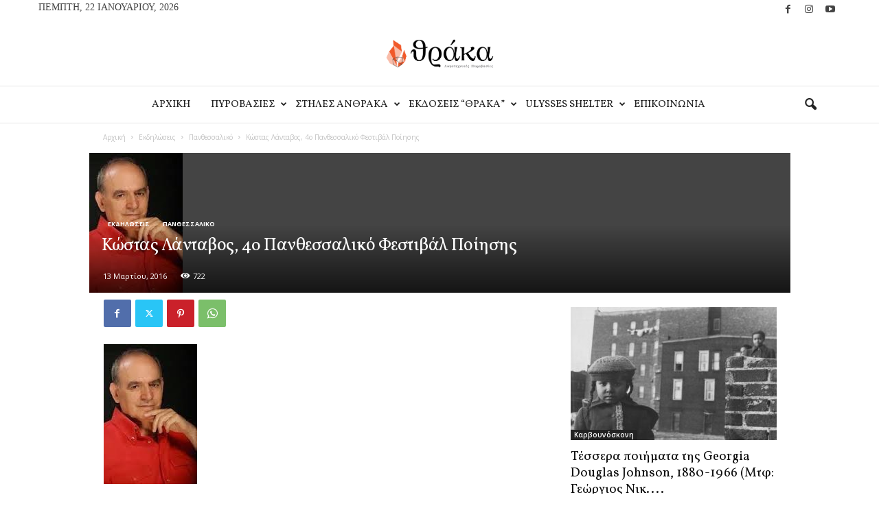

--- FILE ---
content_type: text/html; charset=UTF-8
request_url: https://thraca.gr/2016/03/4o_13.html
body_size: 35339
content:
<!doctype html >
<!--[if IE 8]>    <html class="ie8" dir="ltr" lang="el" prefix="og: https://ogp.me/ns#"> <![endif]-->
<!--[if IE 9]>    <html class="ie9" dir="ltr" lang="el" prefix="og: https://ogp.me/ns#"> <![endif]-->
<!--[if gt IE 8]><!--> <html dir="ltr" lang="el" prefix="og: https://ogp.me/ns#"> <!--<![endif]-->
<head>
    
    <meta charset="UTF-8" />
    <meta name="viewport" content="width=device-width, initial-scale=1.0">
    <link rel="pingback" href="https://thraca.gr/xmlrpc.php" />
    <script> var ajaxurl = 'https://thraca.gr/wp-admin/admin-ajax.php'; </script>	<style>img:is([sizes="auto" i], [sizes^="auto," i]) { contain-intrinsic-size: 3000px 1500px }</style>
	
		<!-- All in One SEO 4.9.3 - aioseo.com -->
		<title>Κώστας Λάνταβος, 4o Πανθεσσαλικό Φεστιβάλ Ποίησης - Thraca</title>
	<meta name="description" content="Ο Κώστας Λάνταβος γεννήθηκε στη Λάρισα. Σπούδασε ιατρική στο πανεπιστήμιο Αθηνών, την οποία σκεί,ως παθολόγος,στη Λάρισα. Έχει εκδώσει 13 ποιητικές συλλογές, έχει μεταφράσει απο τα αγγλικά ΟυΊΛΛΙΑΜ ΜΠΛΕΗΚ, ΕΖΡΑ ΠΑΟΥΝΤ, ΕΜΙΛΥ ΝΤΙΚΙΝΣΟΝ ΚΑΙ ΦΕΡΝΑΝΤΟ ΠΕΣΣΟΑ, απο τα γαλλικά ΠΩΛ ΒΑΛΕΡΥ και ΖΕΡΑΡΑ ΝΤΕ ΝΕΡΒΑΛ. Μετέφρασε επίσης ΤΡΩΑΔΕΣ και ΒΑΚΧΕΣ του Ευριπίδη, ΦΙΛΙΚΤΗΤΗ του Σοφοκλή και" />
	<meta name="robots" content="max-image-preview:large" />
	<meta name="author" content="thanos"/>
	<link rel="canonical" href="https://thraca.gr/2016/03/4o_13.html" />
	<meta name="generator" content="All in One SEO (AIOSEO) 4.9.3" />
		<meta property="og:locale" content="el_GR" />
		<meta property="og:site_name" content="Κώστας Λάνταβος, 4o Πανθεσσαλικό Φεστιβάλ Ποίησης - Thraca Λογοτεχνικές Πυροβασίες, Περιοδικό Εκδόσεις" />
		<meta property="og:type" content="article" />
		<meta property="og:title" content="Κώστας Λάνταβος, 4o Πανθεσσαλικό Φεστιβάλ Ποίησης - Thraca" />
		<meta property="og:description" content="Ο Κώστας Λάνταβος γεννήθηκε στη Λάρισα. Σπούδασε ιατρική στο πανεπιστήμιο Αθηνών, την οποία σκεί,ως παθολόγος,στη Λάρισα. Έχει εκδώσει 13 ποιητικές συλλογές, έχει μεταφράσει απο τα αγγλικά ΟυΊΛΛΙΑΜ ΜΠΛΕΗΚ, ΕΖΡΑ ΠΑΟΥΝΤ, ΕΜΙΛΥ ΝΤΙΚΙΝΣΟΝ ΚΑΙ ΦΕΡΝΑΝΤΟ ΠΕΣΣΟΑ, απο τα γαλλικά ΠΩΛ ΒΑΛΕΡΥ και ΖΕΡΑΡΑ ΝΤΕ ΝΕΡΒΑΛ. Μετέφρασε επίσης ΤΡΩΑΔΕΣ και ΒΑΚΧΕΣ του Ευριπίδη, ΦΙΛΙΚΤΗΤΗ του Σοφοκλή και" />
		<meta property="og:url" content="https://thraca.gr/2016/03/4o_13.html" />
		<meta property="og:image" content="https://thraca.gr/wp-content/uploads/2016/03/lan.jpg" />
		<meta property="og:image:secure_url" content="https://thraca.gr/wp-content/uploads/2016/03/lan.jpg" />
		<meta property="og:image:width" content="136" />
		<meta property="og:image:height" content="204" />
		<meta property="article:published_time" content="2016-03-13T11:31:00+00:00" />
		<meta property="article:modified_time" content="2020-06-20T19:16:00+00:00" />
		<meta property="article:publisher" content="https://www.facebook.com/thracabooks" />
		<meta name="twitter:card" content="summary" />
		<meta name="twitter:title" content="Κώστας Λάνταβος, 4o Πανθεσσαλικό Φεστιβάλ Ποίησης - Thraca" />
		<meta name="twitter:description" content="Ο Κώστας Λάνταβος γεννήθηκε στη Λάρισα. Σπούδασε ιατρική στο πανεπιστήμιο Αθηνών, την οποία σκεί,ως παθολόγος,στη Λάρισα. Έχει εκδώσει 13 ποιητικές συλλογές, έχει μεταφράσει απο τα αγγλικά ΟυΊΛΛΙΑΜ ΜΠΛΕΗΚ, ΕΖΡΑ ΠΑΟΥΝΤ, ΕΜΙΛΥ ΝΤΙΚΙΝΣΟΝ ΚΑΙ ΦΕΡΝΑΝΤΟ ΠΕΣΣΟΑ, απο τα γαλλικά ΠΩΛ ΒΑΛΕΡΥ και ΖΕΡΑΡΑ ΝΤΕ ΝΕΡΒΑΛ. Μετέφρασε επίσης ΤΡΩΑΔΕΣ και ΒΑΚΧΕΣ του Ευριπίδη, ΦΙΛΙΚΤΗΤΗ του Σοφοκλή και" />
		<meta name="twitter:image" content="https://thraca.gr/wp-content/uploads/2016/03/lan.jpg" />
		<script type="application/ld+json" class="aioseo-schema">
			{"@context":"https:\/\/schema.org","@graph":[{"@type":"BlogPosting","@id":"https:\/\/thraca.gr\/2016\/03\/4o_13.html#blogposting","name":"\u039a\u03ce\u03c3\u03c4\u03b1\u03c2 \u039b\u03ac\u03bd\u03c4\u03b1\u03b2\u03bf\u03c2, 4o \u03a0\u03b1\u03bd\u03b8\u03b5\u03c3\u03c3\u03b1\u03bb\u03b9\u03ba\u03cc \u03a6\u03b5\u03c3\u03c4\u03b9\u03b2\u03ac\u03bb \u03a0\u03bf\u03af\u03b7\u03c3\u03b7\u03c2 - Thraca","headline":"\u039a\u03ce\u03c3\u03c4\u03b1\u03c2 \u039b\u03ac\u03bd\u03c4\u03b1\u03b2\u03bf\u03c2, 4o \u03a0\u03b1\u03bd\u03b8\u03b5\u03c3\u03c3\u03b1\u03bb\u03b9\u03ba\u03cc \u03a6\u03b5\u03c3\u03c4\u03b9\u03b2\u03ac\u03bb \u03a0\u03bf\u03af\u03b7\u03c3\u03b7\u03c2","author":{"@id":"https:\/\/thraca.gr\/author\/thanos#author"},"publisher":{"@id":"https:\/\/thraca.gr\/#organization"},"image":{"@type":"ImageObject","url":"https:\/\/thraca.gr\/wp-content\/uploads\/2016\/03\/lan.jpg","width":136,"height":204},"datePublished":"2016-03-13T11:31:00+02:00","dateModified":"2020-06-20T19:16:00+03:00","inLanguage":"el","mainEntityOfPage":{"@id":"https:\/\/thraca.gr\/2016\/03\/4o_13.html#webpage"},"isPartOf":{"@id":"https:\/\/thraca.gr\/2016\/03\/4o_13.html#webpage"},"articleSection":"\u03a0\u03b1\u03bd\u03b8\u03b5\u03c3\u03c3\u03b1\u03bb\u03b9\u03ba\u03cc, \u0394 \u03a0\u03b1\u03bd\u03b8\u03b5\u03c3\u03c3\u03b1\u03bb\u03b9\u03ba\u03cc"},{"@type":"BreadcrumbList","@id":"https:\/\/thraca.gr\/2016\/03\/4o_13.html#breadcrumblist","itemListElement":[{"@type":"ListItem","@id":"https:\/\/thraca.gr#listItem","position":1,"name":"Home","item":"https:\/\/thraca.gr","nextItem":{"@type":"ListItem","@id":"https:\/\/thraca.gr\/category\/%ce%b5%ce%ba%ce%b4%ce%b7%ce%bb%cf%8e%cf%83%ce%b5%ce%b9%cf%82#listItem","name":"\u0395\u03ba\u03b4\u03b7\u03bb\u03ce\u03c3\u03b5\u03b9\u03c2"}},{"@type":"ListItem","@id":"https:\/\/thraca.gr\/category\/%ce%b5%ce%ba%ce%b4%ce%b7%ce%bb%cf%8e%cf%83%ce%b5%ce%b9%cf%82#listItem","position":2,"name":"\u0395\u03ba\u03b4\u03b7\u03bb\u03ce\u03c3\u03b5\u03b9\u03c2","item":"https:\/\/thraca.gr\/category\/%ce%b5%ce%ba%ce%b4%ce%b7%ce%bb%cf%8e%cf%83%ce%b5%ce%b9%cf%82","nextItem":{"@type":"ListItem","@id":"https:\/\/thraca.gr\/category\/%ce%b5%ce%ba%ce%b4%ce%b7%ce%bb%cf%8e%cf%83%ce%b5%ce%b9%cf%82\/%cf%80%ce%b1%ce%bd%ce%b8%ce%b5%cf%83%cf%83%ce%b1%ce%bb%ce%b9%ce%ba%ce%bf#listItem","name":"\u03a0\u03b1\u03bd\u03b8\u03b5\u03c3\u03c3\u03b1\u03bb\u03b9\u03ba\u03cc"},"previousItem":{"@type":"ListItem","@id":"https:\/\/thraca.gr#listItem","name":"Home"}},{"@type":"ListItem","@id":"https:\/\/thraca.gr\/category\/%ce%b5%ce%ba%ce%b4%ce%b7%ce%bb%cf%8e%cf%83%ce%b5%ce%b9%cf%82\/%cf%80%ce%b1%ce%bd%ce%b8%ce%b5%cf%83%cf%83%ce%b1%ce%bb%ce%b9%ce%ba%ce%bf#listItem","position":3,"name":"\u03a0\u03b1\u03bd\u03b8\u03b5\u03c3\u03c3\u03b1\u03bb\u03b9\u03ba\u03cc","item":"https:\/\/thraca.gr\/category\/%ce%b5%ce%ba%ce%b4%ce%b7%ce%bb%cf%8e%cf%83%ce%b5%ce%b9%cf%82\/%cf%80%ce%b1%ce%bd%ce%b8%ce%b5%cf%83%cf%83%ce%b1%ce%bb%ce%b9%ce%ba%ce%bf","nextItem":{"@type":"ListItem","@id":"https:\/\/thraca.gr\/2016\/03\/4o_13.html#listItem","name":"\u039a\u03ce\u03c3\u03c4\u03b1\u03c2 \u039b\u03ac\u03bd\u03c4\u03b1\u03b2\u03bf\u03c2, 4o \u03a0\u03b1\u03bd\u03b8\u03b5\u03c3\u03c3\u03b1\u03bb\u03b9\u03ba\u03cc \u03a6\u03b5\u03c3\u03c4\u03b9\u03b2\u03ac\u03bb \u03a0\u03bf\u03af\u03b7\u03c3\u03b7\u03c2"},"previousItem":{"@type":"ListItem","@id":"https:\/\/thraca.gr\/category\/%ce%b5%ce%ba%ce%b4%ce%b7%ce%bb%cf%8e%cf%83%ce%b5%ce%b9%cf%82#listItem","name":"\u0395\u03ba\u03b4\u03b7\u03bb\u03ce\u03c3\u03b5\u03b9\u03c2"}},{"@type":"ListItem","@id":"https:\/\/thraca.gr\/2016\/03\/4o_13.html#listItem","position":4,"name":"\u039a\u03ce\u03c3\u03c4\u03b1\u03c2 \u039b\u03ac\u03bd\u03c4\u03b1\u03b2\u03bf\u03c2, 4o \u03a0\u03b1\u03bd\u03b8\u03b5\u03c3\u03c3\u03b1\u03bb\u03b9\u03ba\u03cc \u03a6\u03b5\u03c3\u03c4\u03b9\u03b2\u03ac\u03bb \u03a0\u03bf\u03af\u03b7\u03c3\u03b7\u03c2","previousItem":{"@type":"ListItem","@id":"https:\/\/thraca.gr\/category\/%ce%b5%ce%ba%ce%b4%ce%b7%ce%bb%cf%8e%cf%83%ce%b5%ce%b9%cf%82\/%cf%80%ce%b1%ce%bd%ce%b8%ce%b5%cf%83%cf%83%ce%b1%ce%bb%ce%b9%ce%ba%ce%bf#listItem","name":"\u03a0\u03b1\u03bd\u03b8\u03b5\u03c3\u03c3\u03b1\u03bb\u03b9\u03ba\u03cc"}}]},{"@type":"Organization","@id":"https:\/\/thraca.gr\/#organization","name":"Thraca","description":"\u039b\u03bf\u03b3\u03bf\u03c4\u03b5\u03c7\u03bd\u03b9\u03ba\u03ad\u03c2 \u03a0\u03c5\u03c1\u03bf\u03b2\u03b1\u03c3\u03af\u03b5\u03c2, \u03a0\u03b5\u03c1\u03b9\u03bf\u03b4\u03b9\u03ba\u03cc \u0395\u03ba\u03b4\u03cc\u03c3\u03b5\u03b9\u03c2","url":"https:\/\/thraca.gr\/","sameAs":["https:\/\/www.instagram.com\/ekdoseis_thraka\/"]},{"@type":"Person","@id":"https:\/\/thraca.gr\/author\/thanos#author","url":"https:\/\/thraca.gr\/author\/thanos","name":"thanos"},{"@type":"WebPage","@id":"https:\/\/thraca.gr\/2016\/03\/4o_13.html#webpage","url":"https:\/\/thraca.gr\/2016\/03\/4o_13.html","name":"\u039a\u03ce\u03c3\u03c4\u03b1\u03c2 \u039b\u03ac\u03bd\u03c4\u03b1\u03b2\u03bf\u03c2, 4o \u03a0\u03b1\u03bd\u03b8\u03b5\u03c3\u03c3\u03b1\u03bb\u03b9\u03ba\u03cc \u03a6\u03b5\u03c3\u03c4\u03b9\u03b2\u03ac\u03bb \u03a0\u03bf\u03af\u03b7\u03c3\u03b7\u03c2 - Thraca","description":"\u039f \u039a\u03ce\u03c3\u03c4\u03b1\u03c2 \u039b\u03ac\u03bd\u03c4\u03b1\u03b2\u03bf\u03c2 \u03b3\u03b5\u03bd\u03bd\u03ae\u03b8\u03b7\u03ba\u03b5 \u03c3\u03c4\u03b7 \u039b\u03ac\u03c1\u03b9\u03c3\u03b1. \u03a3\u03c0\u03bf\u03cd\u03b4\u03b1\u03c3\u03b5 \u03b9\u03b1\u03c4\u03c1\u03b9\u03ba\u03ae \u03c3\u03c4\u03bf \u03c0\u03b1\u03bd\u03b5\u03c0\u03b9\u03c3\u03c4\u03ae\u03bc\u03b9\u03bf \u0391\u03b8\u03b7\u03bd\u03ce\u03bd, \u03c4\u03b7\u03bd \u03bf\u03c0\u03bf\u03af\u03b1 \u03c3\u03ba\u03b5\u03af,\u03c9\u03c2 \u03c0\u03b1\u03b8\u03bf\u03bb\u03cc\u03b3\u03bf\u03c2,\u03c3\u03c4\u03b7 \u039b\u03ac\u03c1\u03b9\u03c3\u03b1. \u0388\u03c7\u03b5\u03b9 \u03b5\u03ba\u03b4\u03ce\u03c3\u03b5\u03b9 13 \u03c0\u03bf\u03b9\u03b7\u03c4\u03b9\u03ba\u03ad\u03c2 \u03c3\u03c5\u03bb\u03bb\u03bf\u03b3\u03ad\u03c2, \u03ad\u03c7\u03b5\u03b9 \u03bc\u03b5\u03c4\u03b1\u03c6\u03c1\u03ac\u03c3\u03b5\u03b9 \u03b1\u03c0\u03bf \u03c4\u03b1 \u03b1\u03b3\u03b3\u03bb\u03b9\u03ba\u03ac \u039f\u03c5\u038a\u039b\u039b\u0399\u0391\u039c \u039c\u03a0\u039b\u0395\u0397\u039a, \u0395\u0396\u03a1\u0391 \u03a0\u0391\u039f\u03a5\u039d\u03a4, \u0395\u039c\u0399\u039b\u03a5 \u039d\u03a4\u0399\u039a\u0399\u039d\u03a3\u039f\u039d \u039a\u0391\u0399 \u03a6\u0395\u03a1\u039d\u0391\u039d\u03a4\u039f \u03a0\u0395\u03a3\u03a3\u039f\u0391, \u03b1\u03c0\u03bf \u03c4\u03b1 \u03b3\u03b1\u03bb\u03bb\u03b9\u03ba\u03ac \u03a0\u03a9\u039b \u0392\u0391\u039b\u0395\u03a1\u03a5 \u03ba\u03b1\u03b9 \u0396\u0395\u03a1\u0391\u03a1\u0391 \u039d\u03a4\u0395 \u039d\u0395\u03a1\u0392\u0391\u039b. \u039c\u03b5\u03c4\u03ad\u03c6\u03c1\u03b1\u03c3\u03b5 \u03b5\u03c0\u03af\u03c3\u03b7\u03c2 \u03a4\u03a1\u03a9\u0391\u0394\u0395\u03a3 \u03ba\u03b1\u03b9 \u0392\u0391\u039a\u03a7\u0395\u03a3 \u03c4\u03bf\u03c5 \u0395\u03c5\u03c1\u03b9\u03c0\u03af\u03b4\u03b7, \u03a6\u0399\u039b\u0399\u039a\u03a4\u0397\u03a4\u0397 \u03c4\u03bf\u03c5 \u03a3\u03bf\u03c6\u03bf\u03ba\u03bb\u03ae \u03ba\u03b1\u03b9","inLanguage":"el","isPartOf":{"@id":"https:\/\/thraca.gr\/#website"},"breadcrumb":{"@id":"https:\/\/thraca.gr\/2016\/03\/4o_13.html#breadcrumblist"},"author":{"@id":"https:\/\/thraca.gr\/author\/thanos#author"},"creator":{"@id":"https:\/\/thraca.gr\/author\/thanos#author"},"image":{"@type":"ImageObject","url":"https:\/\/thraca.gr\/wp-content\/uploads\/2016\/03\/lan.jpg","@id":"https:\/\/thraca.gr\/2016\/03\/4o_13.html\/#mainImage","width":136,"height":204},"primaryImageOfPage":{"@id":"https:\/\/thraca.gr\/2016\/03\/4o_13.html#mainImage"},"datePublished":"2016-03-13T11:31:00+02:00","dateModified":"2020-06-20T19:16:00+03:00"},{"@type":"WebSite","@id":"https:\/\/thraca.gr\/#website","url":"https:\/\/thraca.gr\/","name":"Thraca","description":"\u039b\u03bf\u03b3\u03bf\u03c4\u03b5\u03c7\u03bd\u03b9\u03ba\u03ad\u03c2 \u03a0\u03c5\u03c1\u03bf\u03b2\u03b1\u03c3\u03af\u03b5\u03c2, \u03a0\u03b5\u03c1\u03b9\u03bf\u03b4\u03b9\u03ba\u03cc \u0395\u03ba\u03b4\u03cc\u03c3\u03b5\u03b9\u03c2","inLanguage":"el","publisher":{"@id":"https:\/\/thraca.gr\/#organization"}}]}
		</script>
		<!-- All in One SEO -->

<link rel="icon" type="image/png" href="https://thraca.gr/wp-content/uploads/2020/06/thraca-favicon-2.png"><link rel='dns-prefetch' href='//fonts.googleapis.com' />
<link rel="alternate" type="application/rss+xml" title="Ροή RSS &raquo; Thraca" href="https://thraca.gr/feed" />
<script type="text/javascript">
/* <![CDATA[ */
window._wpemojiSettings = {"baseUrl":"https:\/\/s.w.org\/images\/core\/emoji\/16.0.1\/72x72\/","ext":".png","svgUrl":"https:\/\/s.w.org\/images\/core\/emoji\/16.0.1\/svg\/","svgExt":".svg","source":{"concatemoji":"https:\/\/thraca.gr\/wp-includes\/js\/wp-emoji-release.min.js?ver=6.8.3"}};
/*! This file is auto-generated */
!function(s,n){var o,i,e;function c(e){try{var t={supportTests:e,timestamp:(new Date).valueOf()};sessionStorage.setItem(o,JSON.stringify(t))}catch(e){}}function p(e,t,n){e.clearRect(0,0,e.canvas.width,e.canvas.height),e.fillText(t,0,0);var t=new Uint32Array(e.getImageData(0,0,e.canvas.width,e.canvas.height).data),a=(e.clearRect(0,0,e.canvas.width,e.canvas.height),e.fillText(n,0,0),new Uint32Array(e.getImageData(0,0,e.canvas.width,e.canvas.height).data));return t.every(function(e,t){return e===a[t]})}function u(e,t){e.clearRect(0,0,e.canvas.width,e.canvas.height),e.fillText(t,0,0);for(var n=e.getImageData(16,16,1,1),a=0;a<n.data.length;a++)if(0!==n.data[a])return!1;return!0}function f(e,t,n,a){switch(t){case"flag":return n(e,"\ud83c\udff3\ufe0f\u200d\u26a7\ufe0f","\ud83c\udff3\ufe0f\u200b\u26a7\ufe0f")?!1:!n(e,"\ud83c\udde8\ud83c\uddf6","\ud83c\udde8\u200b\ud83c\uddf6")&&!n(e,"\ud83c\udff4\udb40\udc67\udb40\udc62\udb40\udc65\udb40\udc6e\udb40\udc67\udb40\udc7f","\ud83c\udff4\u200b\udb40\udc67\u200b\udb40\udc62\u200b\udb40\udc65\u200b\udb40\udc6e\u200b\udb40\udc67\u200b\udb40\udc7f");case"emoji":return!a(e,"\ud83e\udedf")}return!1}function g(e,t,n,a){var r="undefined"!=typeof WorkerGlobalScope&&self instanceof WorkerGlobalScope?new OffscreenCanvas(300,150):s.createElement("canvas"),o=r.getContext("2d",{willReadFrequently:!0}),i=(o.textBaseline="top",o.font="600 32px Arial",{});return e.forEach(function(e){i[e]=t(o,e,n,a)}),i}function t(e){var t=s.createElement("script");t.src=e,t.defer=!0,s.head.appendChild(t)}"undefined"!=typeof Promise&&(o="wpEmojiSettingsSupports",i=["flag","emoji"],n.supports={everything:!0,everythingExceptFlag:!0},e=new Promise(function(e){s.addEventListener("DOMContentLoaded",e,{once:!0})}),new Promise(function(t){var n=function(){try{var e=JSON.parse(sessionStorage.getItem(o));if("object"==typeof e&&"number"==typeof e.timestamp&&(new Date).valueOf()<e.timestamp+604800&&"object"==typeof e.supportTests)return e.supportTests}catch(e){}return null}();if(!n){if("undefined"!=typeof Worker&&"undefined"!=typeof OffscreenCanvas&&"undefined"!=typeof URL&&URL.createObjectURL&&"undefined"!=typeof Blob)try{var e="postMessage("+g.toString()+"("+[JSON.stringify(i),f.toString(),p.toString(),u.toString()].join(",")+"));",a=new Blob([e],{type:"text/javascript"}),r=new Worker(URL.createObjectURL(a),{name:"wpTestEmojiSupports"});return void(r.onmessage=function(e){c(n=e.data),r.terminate(),t(n)})}catch(e){}c(n=g(i,f,p,u))}t(n)}).then(function(e){for(var t in e)n.supports[t]=e[t],n.supports.everything=n.supports.everything&&n.supports[t],"flag"!==t&&(n.supports.everythingExceptFlag=n.supports.everythingExceptFlag&&n.supports[t]);n.supports.everythingExceptFlag=n.supports.everythingExceptFlag&&!n.supports.flag,n.DOMReady=!1,n.readyCallback=function(){n.DOMReady=!0}}).then(function(){return e}).then(function(){var e;n.supports.everything||(n.readyCallback(),(e=n.source||{}).concatemoji?t(e.concatemoji):e.wpemoji&&e.twemoji&&(t(e.twemoji),t(e.wpemoji)))}))}((window,document),window._wpemojiSettings);
/* ]]> */
</script>
<style id='wp-emoji-styles-inline-css' type='text/css'>

	img.wp-smiley, img.emoji {
		display: inline !important;
		border: none !important;
		box-shadow: none !important;
		height: 1em !important;
		width: 1em !important;
		margin: 0 0.07em !important;
		vertical-align: -0.1em !important;
		background: none !important;
		padding: 0 !important;
	}
</style>
<link rel='stylesheet' id='wp-block-library-css' href='https://thraca.gr/wp-includes/css/dist/block-library/style.min.css?ver=6.8.3' type='text/css' media='all' />
<style id='classic-theme-styles-inline-css' type='text/css'>
/*! This file is auto-generated */
.wp-block-button__link{color:#fff;background-color:#32373c;border-radius:9999px;box-shadow:none;text-decoration:none;padding:calc(.667em + 2px) calc(1.333em + 2px);font-size:1.125em}.wp-block-file__button{background:#32373c;color:#fff;text-decoration:none}
</style>
<link rel='stylesheet' id='aioseo/css/src/vue/standalone/blocks/table-of-contents/global.scss-css' href='https://thraca.gr/wp-content/plugins/all-in-one-seo-pack/dist/Lite/assets/css/table-of-contents/global.e90f6d47.css?ver=4.9.3' type='text/css' media='all' />
<link rel='stylesheet' id='editorskit-frontend-css' href='https://thraca.gr/wp-content/plugins/block-options/build/style.build.css?ver=new' type='text/css' media='all' />
<link rel='stylesheet' id='awsm-ead-public-css' href='https://thraca.gr/wp-content/plugins/embed-any-document/css/embed-public.min.css?ver=2.7.12' type='text/css' media='all' />
<style id='global-styles-inline-css' type='text/css'>
:root{--wp--preset--aspect-ratio--square: 1;--wp--preset--aspect-ratio--4-3: 4/3;--wp--preset--aspect-ratio--3-4: 3/4;--wp--preset--aspect-ratio--3-2: 3/2;--wp--preset--aspect-ratio--2-3: 2/3;--wp--preset--aspect-ratio--16-9: 16/9;--wp--preset--aspect-ratio--9-16: 9/16;--wp--preset--color--black: #000000;--wp--preset--color--cyan-bluish-gray: #abb8c3;--wp--preset--color--white: #ffffff;--wp--preset--color--pale-pink: #f78da7;--wp--preset--color--vivid-red: #cf2e2e;--wp--preset--color--luminous-vivid-orange: #ff6900;--wp--preset--color--luminous-vivid-amber: #fcb900;--wp--preset--color--light-green-cyan: #7bdcb5;--wp--preset--color--vivid-green-cyan: #00d084;--wp--preset--color--pale-cyan-blue: #8ed1fc;--wp--preset--color--vivid-cyan-blue: #0693e3;--wp--preset--color--vivid-purple: #9b51e0;--wp--preset--gradient--vivid-cyan-blue-to-vivid-purple: linear-gradient(135deg,rgba(6,147,227,1) 0%,rgb(155,81,224) 100%);--wp--preset--gradient--light-green-cyan-to-vivid-green-cyan: linear-gradient(135deg,rgb(122,220,180) 0%,rgb(0,208,130) 100%);--wp--preset--gradient--luminous-vivid-amber-to-luminous-vivid-orange: linear-gradient(135deg,rgba(252,185,0,1) 0%,rgba(255,105,0,1) 100%);--wp--preset--gradient--luminous-vivid-orange-to-vivid-red: linear-gradient(135deg,rgba(255,105,0,1) 0%,rgb(207,46,46) 100%);--wp--preset--gradient--very-light-gray-to-cyan-bluish-gray: linear-gradient(135deg,rgb(238,238,238) 0%,rgb(169,184,195) 100%);--wp--preset--gradient--cool-to-warm-spectrum: linear-gradient(135deg,rgb(74,234,220) 0%,rgb(151,120,209) 20%,rgb(207,42,186) 40%,rgb(238,44,130) 60%,rgb(251,105,98) 80%,rgb(254,248,76) 100%);--wp--preset--gradient--blush-light-purple: linear-gradient(135deg,rgb(255,206,236) 0%,rgb(152,150,240) 100%);--wp--preset--gradient--blush-bordeaux: linear-gradient(135deg,rgb(254,205,165) 0%,rgb(254,45,45) 50%,rgb(107,0,62) 100%);--wp--preset--gradient--luminous-dusk: linear-gradient(135deg,rgb(255,203,112) 0%,rgb(199,81,192) 50%,rgb(65,88,208) 100%);--wp--preset--gradient--pale-ocean: linear-gradient(135deg,rgb(255,245,203) 0%,rgb(182,227,212) 50%,rgb(51,167,181) 100%);--wp--preset--gradient--electric-grass: linear-gradient(135deg,rgb(202,248,128) 0%,rgb(113,206,126) 100%);--wp--preset--gradient--midnight: linear-gradient(135deg,rgb(2,3,129) 0%,rgb(40,116,252) 100%);--wp--preset--font-size--small: 10px;--wp--preset--font-size--medium: 20px;--wp--preset--font-size--large: 30px;--wp--preset--font-size--x-large: 42px;--wp--preset--font-size--regular: 14px;--wp--preset--font-size--larger: 48px;--wp--preset--spacing--20: 0.44rem;--wp--preset--spacing--30: 0.67rem;--wp--preset--spacing--40: 1rem;--wp--preset--spacing--50: 1.5rem;--wp--preset--spacing--60: 2.25rem;--wp--preset--spacing--70: 3.38rem;--wp--preset--spacing--80: 5.06rem;--wp--preset--shadow--natural: 6px 6px 9px rgba(0, 0, 0, 0.2);--wp--preset--shadow--deep: 12px 12px 50px rgba(0, 0, 0, 0.4);--wp--preset--shadow--sharp: 6px 6px 0px rgba(0, 0, 0, 0.2);--wp--preset--shadow--outlined: 6px 6px 0px -3px rgba(255, 255, 255, 1), 6px 6px rgba(0, 0, 0, 1);--wp--preset--shadow--crisp: 6px 6px 0px rgba(0, 0, 0, 1);}:where(.is-layout-flex){gap: 0.5em;}:where(.is-layout-grid){gap: 0.5em;}body .is-layout-flex{display: flex;}.is-layout-flex{flex-wrap: wrap;align-items: center;}.is-layout-flex > :is(*, div){margin: 0;}body .is-layout-grid{display: grid;}.is-layout-grid > :is(*, div){margin: 0;}:where(.wp-block-columns.is-layout-flex){gap: 2em;}:where(.wp-block-columns.is-layout-grid){gap: 2em;}:where(.wp-block-post-template.is-layout-flex){gap: 1.25em;}:where(.wp-block-post-template.is-layout-grid){gap: 1.25em;}.has-black-color{color: var(--wp--preset--color--black) !important;}.has-cyan-bluish-gray-color{color: var(--wp--preset--color--cyan-bluish-gray) !important;}.has-white-color{color: var(--wp--preset--color--white) !important;}.has-pale-pink-color{color: var(--wp--preset--color--pale-pink) !important;}.has-vivid-red-color{color: var(--wp--preset--color--vivid-red) !important;}.has-luminous-vivid-orange-color{color: var(--wp--preset--color--luminous-vivid-orange) !important;}.has-luminous-vivid-amber-color{color: var(--wp--preset--color--luminous-vivid-amber) !important;}.has-light-green-cyan-color{color: var(--wp--preset--color--light-green-cyan) !important;}.has-vivid-green-cyan-color{color: var(--wp--preset--color--vivid-green-cyan) !important;}.has-pale-cyan-blue-color{color: var(--wp--preset--color--pale-cyan-blue) !important;}.has-vivid-cyan-blue-color{color: var(--wp--preset--color--vivid-cyan-blue) !important;}.has-vivid-purple-color{color: var(--wp--preset--color--vivid-purple) !important;}.has-black-background-color{background-color: var(--wp--preset--color--black) !important;}.has-cyan-bluish-gray-background-color{background-color: var(--wp--preset--color--cyan-bluish-gray) !important;}.has-white-background-color{background-color: var(--wp--preset--color--white) !important;}.has-pale-pink-background-color{background-color: var(--wp--preset--color--pale-pink) !important;}.has-vivid-red-background-color{background-color: var(--wp--preset--color--vivid-red) !important;}.has-luminous-vivid-orange-background-color{background-color: var(--wp--preset--color--luminous-vivid-orange) !important;}.has-luminous-vivid-amber-background-color{background-color: var(--wp--preset--color--luminous-vivid-amber) !important;}.has-light-green-cyan-background-color{background-color: var(--wp--preset--color--light-green-cyan) !important;}.has-vivid-green-cyan-background-color{background-color: var(--wp--preset--color--vivid-green-cyan) !important;}.has-pale-cyan-blue-background-color{background-color: var(--wp--preset--color--pale-cyan-blue) !important;}.has-vivid-cyan-blue-background-color{background-color: var(--wp--preset--color--vivid-cyan-blue) !important;}.has-vivid-purple-background-color{background-color: var(--wp--preset--color--vivid-purple) !important;}.has-black-border-color{border-color: var(--wp--preset--color--black) !important;}.has-cyan-bluish-gray-border-color{border-color: var(--wp--preset--color--cyan-bluish-gray) !important;}.has-white-border-color{border-color: var(--wp--preset--color--white) !important;}.has-pale-pink-border-color{border-color: var(--wp--preset--color--pale-pink) !important;}.has-vivid-red-border-color{border-color: var(--wp--preset--color--vivid-red) !important;}.has-luminous-vivid-orange-border-color{border-color: var(--wp--preset--color--luminous-vivid-orange) !important;}.has-luminous-vivid-amber-border-color{border-color: var(--wp--preset--color--luminous-vivid-amber) !important;}.has-light-green-cyan-border-color{border-color: var(--wp--preset--color--light-green-cyan) !important;}.has-vivid-green-cyan-border-color{border-color: var(--wp--preset--color--vivid-green-cyan) !important;}.has-pale-cyan-blue-border-color{border-color: var(--wp--preset--color--pale-cyan-blue) !important;}.has-vivid-cyan-blue-border-color{border-color: var(--wp--preset--color--vivid-cyan-blue) !important;}.has-vivid-purple-border-color{border-color: var(--wp--preset--color--vivid-purple) !important;}.has-vivid-cyan-blue-to-vivid-purple-gradient-background{background: var(--wp--preset--gradient--vivid-cyan-blue-to-vivid-purple) !important;}.has-light-green-cyan-to-vivid-green-cyan-gradient-background{background: var(--wp--preset--gradient--light-green-cyan-to-vivid-green-cyan) !important;}.has-luminous-vivid-amber-to-luminous-vivid-orange-gradient-background{background: var(--wp--preset--gradient--luminous-vivid-amber-to-luminous-vivid-orange) !important;}.has-luminous-vivid-orange-to-vivid-red-gradient-background{background: var(--wp--preset--gradient--luminous-vivid-orange-to-vivid-red) !important;}.has-very-light-gray-to-cyan-bluish-gray-gradient-background{background: var(--wp--preset--gradient--very-light-gray-to-cyan-bluish-gray) !important;}.has-cool-to-warm-spectrum-gradient-background{background: var(--wp--preset--gradient--cool-to-warm-spectrum) !important;}.has-blush-light-purple-gradient-background{background: var(--wp--preset--gradient--blush-light-purple) !important;}.has-blush-bordeaux-gradient-background{background: var(--wp--preset--gradient--blush-bordeaux) !important;}.has-luminous-dusk-gradient-background{background: var(--wp--preset--gradient--luminous-dusk) !important;}.has-pale-ocean-gradient-background{background: var(--wp--preset--gradient--pale-ocean) !important;}.has-electric-grass-gradient-background{background: var(--wp--preset--gradient--electric-grass) !important;}.has-midnight-gradient-background{background: var(--wp--preset--gradient--midnight) !important;}.has-small-font-size{font-size: var(--wp--preset--font-size--small) !important;}.has-medium-font-size{font-size: var(--wp--preset--font-size--medium) !important;}.has-large-font-size{font-size: var(--wp--preset--font-size--large) !important;}.has-x-large-font-size{font-size: var(--wp--preset--font-size--x-large) !important;}
:where(.wp-block-post-template.is-layout-flex){gap: 1.25em;}:where(.wp-block-post-template.is-layout-grid){gap: 1.25em;}
:where(.wp-block-columns.is-layout-flex){gap: 2em;}:where(.wp-block-columns.is-layout-grid){gap: 2em;}
:root :where(.wp-block-pullquote){font-size: 1.5em;line-height: 1.6;}
</style>
<link rel='stylesheet' id='contact-form-7-css' href='https://thraca.gr/wp-content/plugins/contact-form-7/includes/css/styles.css?ver=6.1.4' type='text/css' media='all' />
<link rel='stylesheet' id='rs-plugin-settings-css' href='https://thraca.gr/wp-content/plugins/revslider/public/assets/css/rs6.css?ver=6.2.2' type='text/css' media='all' />
<style id='rs-plugin-settings-inline-css' type='text/css'>
#rs-demo-id {}
</style>
<link rel='stylesheet' id='sps_front_css-css' href='https://thraca.gr/wp-content/plugins/sync-post-with-other-site/assets/css/sps_front_style.css?rand=917&#038;ver=1.9.1' type='text/css' media='all' />
<link rel='stylesheet' id='google-fonts-style-css' href='https://fonts.googleapis.com/css?family=Volkhov%3A400%7CVollkorn%3A400%7COpen+Sans%3A400%2C600%2C700%7CRoboto+Condensed%3A400%2C500%2C700&#038;display=swap&#038;ver=5.4.3.4' type='text/css' media='all' />
<link rel='stylesheet' id='td-theme-css' href='https://thraca.gr/wp-content/themes/Newsmag/style.css?ver=5.4.3.4' type='text/css' media='all' />
<style id='td-theme-inline-css' type='text/css'>
    
        /* custom css - generated by TagDiv Composer */
        @media (max-width: 767px) {
            .td-header-desktop-wrap {
                display: none;
            }
        }
        @media (min-width: 767px) {
            .td-header-mobile-wrap {
                display: none;
            }
        }
    
	
</style>
<link rel='stylesheet' id='js_composer_front-css' href='https://thraca.gr/wp-content/plugins/js_composer/assets/css/js_composer.min.css?ver=6.1' type='text/css' media='all' />
<link rel='stylesheet' id='td-legacy-framework-front-style-css' href='https://thraca.gr/wp-content/plugins/td-composer/legacy/Newsmag/assets/css/td_legacy_main.css?ver=02f7892c77f8d92ff3a6477b3d96dee8' type='text/css' media='all' />
<link rel='stylesheet' id='td-theme-demo-style-css' href='https://thraca.gr/wp-content/plugins/td-composer/legacy/Newsmag/includes/demos/blog/demo_style.css?ver=5.4.3.4' type='text/css' media='all' />
<script type="text/javascript" src="https://thraca.gr/wp-includes/js/jquery/jquery.min.js?ver=3.7.1" id="jquery-core-js"></script>
<script type="text/javascript" src="https://thraca.gr/wp-includes/js/jquery/jquery-migrate.min.js?ver=3.4.1" id="jquery-migrate-js"></script>
<script type="text/javascript" src="https://thraca.gr/wp-content/plugins/revslider/public/assets/js/rbtools.min.js?ver=6.0" id="tp-tools-js"></script>
<script type="text/javascript" src="https://thraca.gr/wp-content/plugins/revslider/public/assets/js/rs6.min.js?ver=6.2.2" id="revmin-js"></script>
<link rel="https://api.w.org/" href="https://thraca.gr/wp-json/" /><link rel="alternate" title="JSON" type="application/json" href="https://thraca.gr/wp-json/wp/v2/posts/3948" /><link rel="EditURI" type="application/rsd+xml" title="RSD" href="https://thraca.gr/xmlrpc.php?rsd" />
<meta name="generator" content="WordPress 6.8.3" />
<link rel='shortlink' href='https://thraca.gr/?p=3948' />
<link rel="alternate" title="oEmbed (JSON)" type="application/json+oembed" href="https://thraca.gr/wp-json/oembed/1.0/embed?url=https%3A%2F%2Fthraca.gr%2F2016%2F03%2F4o_13.html" />
<link rel="alternate" title="oEmbed (XML)" type="text/xml+oembed" href="https://thraca.gr/wp-json/oembed/1.0/embed?url=https%3A%2F%2Fthraca.gr%2F2016%2F03%2F4o_13.html&#038;format=xml" />
<meta name="generator" content="Powered by WPBakery Page Builder - drag and drop page builder for WordPress."/>
<meta name="generator" content="Powered by Slider Revolution 6.2.2 - responsive, Mobile-Friendly Slider Plugin for WordPress with comfortable drag and drop interface." />

<!-- JS generated by theme -->

<script type="text/javascript" id="td-generated-header-js">
    
    

	    var tdBlocksArray = []; //here we store all the items for the current page

	    // td_block class - each ajax block uses a object of this class for requests
	    function tdBlock() {
		    this.id = '';
		    this.block_type = 1; //block type id (1-234 etc)
		    this.atts = '';
		    this.td_column_number = '';
		    this.td_current_page = 1; //
		    this.post_count = 0; //from wp
		    this.found_posts = 0; //from wp
		    this.max_num_pages = 0; //from wp
		    this.td_filter_value = ''; //current live filter value
		    this.is_ajax_running = false;
		    this.td_user_action = ''; // load more or infinite loader (used by the animation)
		    this.header_color = '';
		    this.ajax_pagination_infinite_stop = ''; //show load more at page x
	    }

        // td_js_generator - mini detector
        ( function () {
            var htmlTag = document.getElementsByTagName("html")[0];

	        if ( navigator.userAgent.indexOf("MSIE 10.0") > -1 ) {
                htmlTag.className += ' ie10';
            }

            if ( !!navigator.userAgent.match(/Trident.*rv\:11\./) ) {
                htmlTag.className += ' ie11';
            }

	        if ( navigator.userAgent.indexOf("Edge") > -1 ) {
                htmlTag.className += ' ieEdge';
            }

            if ( /(iPad|iPhone|iPod)/g.test(navigator.userAgent) ) {
                htmlTag.className += ' td-md-is-ios';
            }

            var user_agent = navigator.userAgent.toLowerCase();
            if ( user_agent.indexOf("android") > -1 ) {
                htmlTag.className += ' td-md-is-android';
            }

            if ( -1 !== navigator.userAgent.indexOf('Mac OS X')  ) {
                htmlTag.className += ' td-md-is-os-x';
            }

            if ( /chrom(e|ium)/.test(navigator.userAgent.toLowerCase()) ) {
               htmlTag.className += ' td-md-is-chrome';
            }

            if ( -1 !== navigator.userAgent.indexOf('Firefox') ) {
                htmlTag.className += ' td-md-is-firefox';
            }

            if ( -1 !== navigator.userAgent.indexOf('Safari') && -1 === navigator.userAgent.indexOf('Chrome') ) {
                htmlTag.className += ' td-md-is-safari';
            }

            if( -1 !== navigator.userAgent.indexOf('IEMobile') ){
                htmlTag.className += ' td-md-is-iemobile';
            }

        })();

        var tdLocalCache = {};

        ( function () {
            "use strict";

            tdLocalCache = {
                data: {},
                remove: function (resource_id) {
                    delete tdLocalCache.data[resource_id];
                },
                exist: function (resource_id) {
                    return tdLocalCache.data.hasOwnProperty(resource_id) && tdLocalCache.data[resource_id] !== null;
                },
                get: function (resource_id) {
                    return tdLocalCache.data[resource_id];
                },
                set: function (resource_id, cachedData) {
                    tdLocalCache.remove(resource_id);
                    tdLocalCache.data[resource_id] = cachedData;
                }
            };
        })();

    
    
var td_viewport_interval_list=[{"limitBottom":767,"sidebarWidth":251},{"limitBottom":1023,"sidebarWidth":339}];
var tdc_is_installed="yes";
var tdc_domain_active=false;
var td_ajax_url="https:\/\/thraca.gr\/wp-admin\/admin-ajax.php?td_theme_name=Newsmag&v=5.4.3.4";
var td_get_template_directory_uri="https:\/\/thraca.gr\/wp-content\/plugins\/td-composer\/legacy\/common";
var tds_snap_menu="snap";
var tds_logo_on_sticky="show_header_logo";
var tds_header_style="10";
var td_please_wait="\u03a0\u03b1\u03c1\u03b1\u03ba\u03b1\u03bb\u03bf\u03cd\u03bc\u03b5 \u03c0\u03b5\u03c1\u03b9\u03bc\u03ad\u03bd\u03b5\u03c4\u03b5...";
var td_email_user_pass_incorrect="\u03a7\u03c1\u03ae\u03c3\u03c4\u03b7\u03c2 \u03ae \u03ba\u03c9\u03b4\u03b9\u03ba\u03cc\u03c2 \u03bb\u03b1\u03bd\u03b8\u03b1\u03c3\u03bc\u03ad\u03bd\u03bf\u03c2!";
var td_email_user_incorrect="Email \u03ae \u03cc\u03bd\u03bf\u03bc\u03b1 \u03c7\u03c1\u03ae\u03c3\u03c4\u03b7 \u03bb\u03b1\u03bd\u03b8\u03b1\u03c3\u03bc\u03ad\u03bd\u03bf!";
var td_email_incorrect="Email \u03bb\u03b1\u03bd\u03b8\u03b1\u03c3\u03bc\u03ad\u03bd\u03bf!";
var td_user_incorrect="Username incorrect!";
var td_email_user_empty="Email or username empty!";
var td_pass_empty="Pass empty!";
var td_pass_pattern_incorrect="Invalid Pass Pattern!";
var td_retype_pass_incorrect="Retyped Pass incorrect!";
var tds_more_articles_on_post_enable="show";
var tds_more_articles_on_post_time_to_wait="";
var tds_more_articles_on_post_pages_distance_from_top=0;
var tds_captcha="";
var tds_theme_color_site_wide="#f26367";
var tds_smart_sidebar="enabled";
var tdThemeName="Newsmag";
var tdThemeNameWl="Newsmag";
var td_magnific_popup_translation_tPrev="\u03a0\u03c1\u03bf\u03b7\u03b3\u03bf\u03cd\u03bc\u03b5\u03bd\u03bf (\u039a\u03bf\u03c5\u03bc\u03c0\u03af \u03b1\u03c1\u03b9\u03c3\u03c4\u03b5\u03c1\u03bf\u03cd \u03b2\u03ad\u03bb\u03bf\u03c5\u03c2)";
var td_magnific_popup_translation_tNext="\u0395\u03c0\u03cc\u03bc\u03b5\u03bd\u03bf (\u039a\u03bf\u03c5\u03bc\u03c0\u03af \u03b4\u03b5\u03be\u03b9\u03bf\u03cd \u03b2\u03ad\u03bb\u03bf\u03c5\u03c2)";
var td_magnific_popup_translation_tCounter="%curr% \u03b1\u03c0\u03cc %total%";
var td_magnific_popup_translation_ajax_tError="\u03a4\u03bf \u03c0\u03b5\u03c1\u03b9\u03b5\u03c7\u03cc\u03bc\u03b5\u03bd\u03bf \u03b1\u03c0\u03cc %url% \u03b4\u03b5\u03bd \u03ae\u03c4\u03b1\u03bd \u03b4\u03c5\u03bd\u03b1\u03c4\u03cc \u03bd\u03b1 \u03c6\u03bf\u03c1\u03c4\u03c9\u03b8\u03b5\u03af.";
var td_magnific_popup_translation_image_tError="\u0397 \u03b5\u03b9\u03ba\u03cc\u03bd\u03b1 #%curr% \u03b4\u03b5\u03bd \u03ae\u03c4\u03b1\u03bd \u03b4\u03c5\u03bd\u03b1\u03c4\u03cc \u03bd\u03b1 \u03c6\u03bf\u03c1\u03c4\u03c9\u03b8\u03b5\u03af.";
var tdBlockNonce="a333640708";
var tdMobileMenu="enabled";
var tdMobileSearch="enabled";
var tdDateNamesI18n={"month_names":["\u0399\u03b1\u03bd\u03bf\u03c5\u03ac\u03c1\u03b9\u03bf\u03c2","\u03a6\u03b5\u03b2\u03c1\u03bf\u03c5\u03ac\u03c1\u03b9\u03bf\u03c2","\u039c\u03ac\u03c1\u03c4\u03b9\u03bf\u03c2","\u0391\u03c0\u03c1\u03af\u03bb\u03b9\u03bf\u03c2","\u039c\u03ac\u03b9\u03bf\u03c2","\u0399\u03bf\u03cd\u03bd\u03b9\u03bf\u03c2","\u0399\u03bf\u03cd\u03bb\u03b9\u03bf\u03c2","\u0391\u03cd\u03b3\u03bf\u03c5\u03c3\u03c4\u03bf\u03c2","\u03a3\u03b5\u03c0\u03c4\u03ad\u03bc\u03b2\u03c1\u03b9\u03bf\u03c2","\u039f\u03ba\u03c4\u03ce\u03b2\u03c1\u03b9\u03bf\u03c2","\u039d\u03bf\u03ad\u03bc\u03b2\u03c1\u03b9\u03bf\u03c2","\u0394\u03b5\u03ba\u03ad\u03bc\u03b2\u03c1\u03b9\u03bf\u03c2"],"month_names_short":["\u0399\u03b1\u03bd","\u03a6\u03b5\u03b2","\u039c\u03b1\u03c1","\u0391\u03c0\u03c1","\u039c\u03ac\u03b9","\u0399\u03bf\u03cd\u03bd","\u0399\u03bf\u03cd\u03bb","\u0391\u03c5\u03b3","\u03a3\u03b5\u03c0","\u039f\u03ba\u03c4","\u039d\u03bf\u03ad","\u0394\u03b5\u03ba"],"day_names":["\u039a\u03c5\u03c1\u03b9\u03b1\u03ba\u03ae","\u0394\u03b5\u03c5\u03c4\u03ad\u03c1\u03b1","\u03a4\u03c1\u03af\u03c4\u03b7","\u03a4\u03b5\u03c4\u03ac\u03c1\u03c4\u03b7","\u03a0\u03ad\u03bc\u03c0\u03c4\u03b7","\u03a0\u03b1\u03c1\u03b1\u03c3\u03ba\u03b5\u03c5\u03ae","\u03a3\u03ac\u03b2\u03b2\u03b1\u03c4\u03bf"],"day_names_short":["\u039a\u03c5","\u0394\u03b5","\u03a4\u03c1","\u03a4\u03b5","\u03a0\u03b5","\u03a0\u03b1","\u03a3\u03b1"]};
var td_deploy_mode="deploy";
var td_ad_background_click_link="";
var td_ad_background_click_target="";
</script>


<!-- Header style compiled by theme -->

<style>
/* custom css - generated by TagDiv Composer */
    
.td-header-border:before,
    .td-trending-now-title,
    .td_block_mega_menu .td_mega_menu_sub_cats .cur-sub-cat,
    .td-post-category:hover,
    .td-header-style-2 .td-header-sp-logo,
    .td-next-prev-wrap a:hover i,
    .page-nav .current,
    .widget_calendar tfoot a:hover,
    .td-footer-container .widget_search .wpb_button:hover,
    .td-scroll-up-visible,
    .dropcap,
    .td-category a,
    input[type="submit"]:hover,
    .td-post-small-box a:hover,
    .td-404-sub-sub-title a:hover,
    .td-rating-bar-wrap div,
    .td_top_authors .td-active .td-author-post-count,
    .td_top_authors .td-active .td-author-comments-count,
    .td_smart_list_3 .td-sml3-top-controls i:hover,
    .td_smart_list_3 .td-sml3-bottom-controls i:hover,
    .td_wrapper_video_playlist .td_video_controls_playlist_wrapper,
    .td-read-more a:hover,
    .td-login-wrap .btn,
    .td_display_err,
    .td-header-style-6 .td-top-menu-full,
    #bbpress-forums button:hover,
    #bbpress-forums .bbp-pagination .current,
    .bbp_widget_login .button:hover,
    .header-search-wrap .td-drop-down-search .btn:hover,
    .td-post-text-content .more-link-wrap:hover a,
    #buddypress div.item-list-tabs ul li > a span,
    #buddypress div.item-list-tabs ul li > a:hover span,
    #buddypress input[type=submit]:hover,
    #buddypress a.button:hover span,
    #buddypress div.item-list-tabs ul li.selected a span,
    #buddypress div.item-list-tabs ul li.current a span,
    #buddypress input[type=submit]:focus,
    .td-grid-style-3 .td-big-grid-post .td-module-thumb a:last-child:before,
    .td-grid-style-4 .td-big-grid-post .td-module-thumb a:last-child:before,
    .td-grid-style-5 .td-big-grid-post .td-module-thumb:after,
    .td_category_template_2 .td-category-siblings .td-category a:hover,
    .td-weather-week:before,
    .td-weather-information:before,
     .td_3D_btn,
    .td_shadow_btn,
    .td_default_btn,
    .td_square_btn, 
    .td_outlined_btn:hover {
        background-color: #f26367;
    }

    @media (max-width: 767px) {
        .td-category a.td-current-sub-category {
            background-color: #f26367;
        }
    }

    .woocommerce .onsale,
    .woocommerce .woocommerce a.button:hover,
    .woocommerce-page .woocommerce .button:hover,
    .single-product .product .summary .cart .button:hover,
    .woocommerce .woocommerce .product a.button:hover,
    .woocommerce .product a.button:hover,
    .woocommerce .product #respond input#submit:hover,
    .woocommerce .checkout input#place_order:hover,
    .woocommerce .woocommerce.widget .button:hover,
    .woocommerce .woocommerce-message .button:hover,
    .woocommerce .woocommerce-error .button:hover,
    .woocommerce .woocommerce-info .button:hover,
    .woocommerce.widget .ui-slider .ui-slider-handle,
    .vc_btn-black:hover,
	.wpb_btn-black:hover,
	.item-list-tabs .feed:hover a,
	.td-smart-list-button:hover {
    	background-color: #f26367;
    }

    .td-header-sp-top-menu .top-header-menu > .current-menu-item > a,
    .td-header-sp-top-menu .top-header-menu > .current-menu-ancestor > a,
    .td-header-sp-top-menu .top-header-menu > .current-category-ancestor > a,
    .td-header-sp-top-menu .top-header-menu > li > a:hover,
    .td-header-sp-top-menu .top-header-menu > .sfHover > a,
    .top-header-menu ul .current-menu-item > a,
    .top-header-menu ul .current-menu-ancestor > a,
    .top-header-menu ul .current-category-ancestor > a,
    .top-header-menu ul li > a:hover,
    .top-header-menu ul .sfHover > a,
    .sf-menu ul .td-menu-item > a:hover,
    .sf-menu ul .sfHover > a,
    .sf-menu ul .current-menu-ancestor > a,
    .sf-menu ul .current-category-ancestor > a,
    .sf-menu ul .current-menu-item > a,
    .td_module_wrap:hover .entry-title a,
    .td_mod_mega_menu:hover .entry-title a,
    .footer-email-wrap a,
    .widget a:hover,
    .td-footer-container .widget_calendar #today,
    .td-category-pulldown-filter a.td-pulldown-category-filter-link:hover,
    .td-load-more-wrap a:hover,
    .td-post-next-prev-content a:hover,
    .td-author-name a:hover,
    .td-author-url a:hover,
    .td_mod_related_posts:hover .entry-title a,
    .td-search-query,
    .header-search-wrap .td-drop-down-search .result-msg a:hover,
    .td_top_authors .td-active .td-authors-name a,
    .post blockquote p,
    .td-post-content blockquote p,
    .page blockquote p,
    .comment-list cite a:hover,
    .comment-list cite:hover,
    .comment-list .comment-reply-link:hover,
    a,
    .white-menu #td-header-menu .sf-menu > li > a:hover,
    .white-menu #td-header-menu .sf-menu > .current-menu-ancestor > a,
    .white-menu #td-header-menu .sf-menu > .current-menu-item > a,
    .td_quote_on_blocks,
    #bbpress-forums .bbp-forum-freshness a:hover,
    #bbpress-forums .bbp-topic-freshness a:hover,
    #bbpress-forums .bbp-forums-list li a:hover,
    #bbpress-forums .bbp-forum-title:hover,
    #bbpress-forums .bbp-topic-permalink:hover,
    #bbpress-forums .bbp-topic-started-by a:hover,
    #bbpress-forums .bbp-topic-started-in a:hover,
    #bbpress-forums .bbp-body .super-sticky li.bbp-topic-title .bbp-topic-permalink,
    #bbpress-forums .bbp-body .sticky li.bbp-topic-title .bbp-topic-permalink,
    #bbpress-forums #subscription-toggle a:hover,
    #bbpress-forums #favorite-toggle a:hover,
    .woocommerce-account .woocommerce-MyAccount-navigation a:hover,
    .widget_display_replies .bbp-author-name,
    .widget_display_topics .bbp-author-name,
    .archive .widget_archive .current,
    .archive .widget_archive .current a,
    .td-subcategory-header .td-category-siblings .td-subcat-dropdown a.td-current-sub-category,
    .td-subcategory-header .td-category-siblings .td-subcat-dropdown a:hover,
    .td-pulldown-filter-display-option:hover,
    .td-pulldown-filter-display-option .td-pulldown-filter-link:hover,
    .td_normal_slide .td-wrapper-pulldown-filter .td-pulldown-filter-list a:hover,
    #buddypress ul.item-list li div.item-title a:hover,
    .td_block_13 .td-pulldown-filter-list a:hover,
    .td_smart_list_8 .td-smart-list-dropdown-wrap .td-smart-list-button:hover,
    .td_smart_list_8 .td-smart-list-dropdown-wrap .td-smart-list-button:hover i,
    .td-sub-footer-container a:hover,
    .td-instagram-user a,
    .td_outlined_btn,
    body .td_block_list_menu li.current-menu-item > a,
    body .td_block_list_menu li.current-menu-ancestor > a,
    body .td_block_list_menu li.current-category-ancestor > a{
        color: #f26367;
    }

    .td-mega-menu .wpb_content_element li a:hover,
    .td_login_tab_focus {
        color: #f26367 !important;
    }

    .td-next-prev-wrap a:hover i,
    .page-nav .current,
    .widget_tag_cloud a:hover,
    .post .td_quote_box,
    .page .td_quote_box,
    .td-login-panel-title,
    #bbpress-forums .bbp-pagination .current,
    .td_category_template_2 .td-category-siblings .td-category a:hover,
    .page-template-page-pagebuilder-latest .td-instagram-user,
     .td_outlined_btn {
        border-color: #f26367;
    }

    .td_wrapper_video_playlist .td_video_currently_playing:after,
    .item-list-tabs .feed:hover {
        border-color: #f26367 !important;
    }


    
    .td-pb-row [class*="td-pb-span"],
    .td-pb-border-top,
    .page-template-page-title-sidebar-php .td-page-content > .wpb_row:first-child,
    .td-post-sharing,
    .td-post-content,
    .td-post-next-prev,
    .author-box-wrap,
    .td-comments-title-wrap,
    .comment-list,
    .comment-respond,
    .td-post-template-5 header,
    .td-container,
    .wpb_content_element,
    .wpb_column,
    .wpb_row,
    .white-menu .td-header-container .td-header-main-menu,
    .td-post-template-1 .td-post-content,
    .td-post-template-4 .td-post-sharing-top,
    .td-header-style-6 .td-header-header .td-make-full,
    #disqus_thread,
    .page-template-page-pagebuilder-title-php .td-page-content > .wpb_row:first-child,
    .td-footer-container:before {
        border-color: #ffffff;
    }
    .td-top-border {
        border-color: #ffffff !important;
    }
    .td-container-border:after,
    .td-next-prev-separator,
    .td-container .td-pb-row .wpb_column:before,
    .td-container-border:before,
    .td-main-content:before,
    .td-main-sidebar:before,
    .td-pb-row .td-pb-span4:nth-of-type(3):after,
    .td-pb-row .td-pb-span4:nth-last-of-type(3):after {
    	background-color: #ffffff;
    }
    @media (max-width: 767px) {
    	.white-menu .td-header-main-menu {
      		border-color: #ffffff;
      	}
    }



    
    .td-header-main-menu {
        background-color: #ffffff;
    }

    
    .sf-menu > li > a,
    .header-search-wrap .td-icon-search,
    #td-top-mobile-toggle i {
        color: #222222;
    }

    
    .td-menu-background:before,
    .td-search-background:before {
        background: rgba(145,145,145,0.6);
        background: -moz-linear-gradient(top, rgba(145,145,145,0.6) 0%, rgba(242,99,103,0.8) 100%);
        background: -webkit-gradient(left top, left bottom, color-stop(0%, rgba(145,145,145,0.6)), color-stop(100%, rgba(242,99,103,0.8)));
        background: -webkit-linear-gradient(top, rgba(145,145,145,0.6) 0%, rgba(242,99,103,0.8) 100%);
        background: -o-linear-gradient(top, rgba(145,145,145,0.6) 0%, @mobileu_gradient_two_mob 100%);
        background: -ms-linear-gradient(top, rgba(145,145,145,0.6) 0%, rgba(242,99,103,0.8) 100%);
        background: linear-gradient(to bottom, rgba(145,145,145,0.6) 0%, rgba(242,99,103,0.8) 100%);
        filter: progid:DXImageTransform.Microsoft.gradient( startColorstr='rgba(145,145,145,0.6)', endColorstr='rgba(242,99,103,0.8)', GradientType=0 );
    }

    
    .td-sub-footer-container {
        background-color: #111111;
    }
    .td-sub-footer-container:after {
        background-color: transparent;
    }
    .td-sub-footer-container:before {
        background-color: transparent;
    }
    .td-footer-container.td-container {
        border-bottom-width: 0;
    }

    
    .td-sub-footer-container,
    .td-sub-footer-container a {
        color: #ffffff;
    }
    .td-sub-footer-container li a:before {
        background-color: #ffffff;
    }

    
    .td-menu-background:after,
    .td-search-background:after {
        background-image: url('https://thraca.gr/wp-content/uploads/2020/06/p3.jpg');
    }

    
    .top-header-menu li a,
    .td-header-sp-top-menu .td_data_time,
    .td-header-sp-top-menu .tds_menu_login .tdw-wml-user,
    .td-weather-top-widget .td-weather-header .td-weather-city,
    .td-weather-top-widget .td-weather-now {
        font-family:Vollkorn;
	font-weight:normal;
	
    }
    
    .top-header-menu .menu-item-has-children ul li a,
    .td-header-sp-top-menu .tds_menu_login .tdw-wml-menu-header, 
    .td-header-sp-top-menu .tds_menu_login .tdw-wml-menu-content a,
    .td-header-sp-top-menu .tds_menu_login .tdw-wml-menu-footer a {
    	font-family:Vollkorn;
	font-weight:normal;
	
    }
	
    .sf-menu > .td-menu-item > a {
        font-family:Vollkorn;
	font-size:18px;
	line-height:53px;
	font-weight:normal;
	
    }
    
    .sf-menu ul .td-menu-item a {
        font-family:Vollkorn;
	font-size:16px;
	line-height:26px;
	font-weight:normal;
	
    }
    
    .td_mod_mega_menu .item-details a {
        font-family:Volkhov;
	font-weight:normal;
	
    }
    
    .td_mega_menu_sub_cats .block-mega-child-cats a {
        font-family:Vollkorn;
	font-size:14px;
	line-height:18px;
	font-weight:normal;
	text-transform:none;
	
    }   
     
    .td_block_trending_now .entry-title {
    	font-family:Vollkorn;
	font-weight:normal;
	
    }
    
    .td_module_1 .td-module-title {
    	font-family:Vollkorn;
	font-weight:normal;
	
    }
    
    .td_module_2 .td-module-title {
    	font-family:Vollkorn;
	font-weight:normal;
	
    }
    
    .td_module_3 .td-module-title {
    	font-family:Vollkorn;
	font-weight:normal;
	
    }
    
    .td_module_4 .td-module-title {
    	font-family:Vollkorn;
	font-weight:normal;
	
    }
    
    .td_module_5 .td-module-title {
    	font-family:Vollkorn;
	font-weight:normal;
	
    }
    
    .td_module_6 .td-module-title {
    	font-family:Vollkorn;
	font-weight:normal;
	
    }
    
    .td_module_7 .td-module-title {
    	font-family:Vollkorn;
	font-weight:normal;
	
    }
    
    .td_module_8 .td-module-title {
    	font-family:Volkhov;
	font-weight:normal;
	
    }
    
    .td_module_9 .td-module-title {
    	font-family:Vollkorn;
	font-weight:normal;
	
    }
    
    .td_module_10 .td-module-title {
    	font-family:Vollkorn;
	font-weight:normal;
	
    }
    
    .td_module_11 .td-module-title {
    	font-family:Vollkorn;
	font-weight:normal;
	
    }
    
    .td_module_12 .td-module-title {
    	font-family:Vollkorn;
	font-weight:normal;
	
    }
    
    .td_module_13 .td-module-title {
    	font-family:Vollkorn;
	font-weight:normal;
	
    }
    
    .td_module_14 .td-module-title {
    	font-family:Vollkorn;
	font-weight:normal;
	
    }
    
    .td_module_15 .entry-title {
    	font-family:Vollkorn;
	font-size:34px;
	line-height:40px;
	font-weight:normal;
	
    }
    
    .td_module_mx1 .td-module-title {
    	font-family:Vollkorn;
	font-weight:normal;
	
    }
    
    .td_module_mx2 .td-module-title {
    	font-family:Vollkorn;
	font-weight:normal;
	
    }
    
    .td_module_mx3 .td-module-title {
    	font-family:Vollkorn;
	font-weight:normal;
	
    }
    
    .td_module_mx4 .td-module-title {
    	font-family:Vollkorn;
	font-weight:normal;
	
    }
    
    .td-theme-slider.iosSlider-col-3 .td-module-title a {
        font-family:Vollkorn;
	font-weight:normal;
	
    }
    
    .td-theme-slider.iosSlider-col-2 .td-module-title a {
        font-family:Vollkorn;
	font-weight:normal;
	
    }
    
    .td-theme-slider.iosSlider-col-1 .td-module-title a {
        font-family:Vollkorn;
	font-weight:normal;
	
    }
    
    .page .td-post-template-6 .td-post-header h1 {
        font-family:Vollkorn;
	font-weight:normal;
	
    }

    
    .block-title > span,
    .block-title > a,
    .widgettitle,
    .td-trending-now-title,
    .wpb_tabs li a,
    .vc_tta-container .vc_tta-color-grey.vc_tta-tabs-position-top.vc_tta-style-classic .vc_tta-tabs-container .vc_tta-tab > a,
    .td-related-title .td-related-left,
    .td-related-title .td-related-right,
    .category .entry-title span,
    .td-author-counters span,
    .woocommerce-tabs h2,
    .woocommerce .product .products h2:not(.woocommerce-loop-product__title) {
        font-family:Vollkorn;
	font-size:15px;
	line-height:21px;
	font-weight:normal;
	
    }
    
    .td-big-grid-post .entry-title {
        font-family:Vollkorn;
	
    }
    
    .td_block_big_grid .td-big-thumb .entry-title,
    .td_block_big_grid_2 .td-big-thumb .entry-title,
    .td_block_big_grid_3 .td-big-thumb .entry-title,
    .td_block_big_grid_4 .td-big-thumb .entry-title,
    .td_block_big_grid_5 .td-big-thumb .entry-title,
    .td_block_big_grid_6 .td-big-thumb .entry-title,
    .td_block_big_grid_7 .td-big-thumb .entry-title {
        font-weight:normal;
	
    }
    
    .td_block_big_grid .td-tiny-thumb .entry-title,
    .td_block_big_grid_2 .td-tiny-thumb .entry-title,
    .td_block_big_grid_3 .td-tiny-thumb .entry-title,
    .td_block_big_grid_4 .td-tiny-thumb .entry-title,
    .td_block_big_grid_5 .td-tiny-thumb .entry-title,
    .td_block_big_grid_6 .td-tiny-thumb .entry-title,
    .td_block_big_grid_7 .td-tiny-thumb .entry-title {
        font-weight:normal;
	
    }








	
    .td-post-template-default header .entry-title {
        font-family:Vollkorn;
	font-size:34px;
	line-height:40px;
	font-weight:normal;
	
    }
    
    .td-post-template-1 header .entry-title {
        font-family:Vollkorn;
	font-weight:normal;
	
    }
    
    .td-post-template-2 header .entry-title {
        font-family:Vollkorn;
	font-weight:normal;
	
    }
    
    .td-post-template-3 header .entry-title {
        font-family:Vollkorn;
	font-weight:normal;
	
    }
    
    .td-post-template-4 header .entry-title {
        font-family:Vollkorn;
	font-weight:normal;
	
    }
    
    .td-post-template-5 header .entry-title {
        font-family:Vollkorn;
	font-weight:normal;
	
    }
    
    .td-post-template-6 header .entry-title {
        font-family:Vollkorn;
	font-weight:normal;
	
    }
    
    .td-post-template-7 header .entry-title {
        font-family:Vollkorn;
	font-weight:normal;
	
    }
    
    .td-post-template-8 header .entry-title {
        font-family:Vollkorn;
	font-weight:normal;
	
    }




    
    .td-post-content p,
    .td-post-content {
        font-size:15px;
	line-height:23px;
	
    }
    
    .post blockquote p,
    .page blockquote p,
    .td-post-text-content blockquote p {
        font-family:Volkhov;
	text-transform:none;
	
    }
    
    .td-page-header h1,
    .woocommerce-page .page-title {
    	font-family:Vollkorn;
	font-weight:normal;
	
    }
    
    .td-page-content p,
    .td-page-content li,
    .td-page-content .td_block_text_with_title,
    .woocommerce-page .page-description > p,
    .wpb_text_column p {
    	font-size:13px;
	line-height:24px;
	
    }
    
    .td-page-content .dropcap,
    .td-post-content .dropcap,
    .comment-content .dropcap {
    	font-family:Vollkorn;
	font-size:73px;
	line-height:48px;
	font-weight:normal;
	
    }
    
    body, p {
    	font-family:Verdana, Geneva, sans-serif;
	font-size:13px;
	line-height:21px;
	
    }



    
	@media (min-width: 768px) {
        .td-main-menu-logo img,
        .sf-menu > .td-menu-item > a > img {
            max-height: 53px;
        }
        #td-header-menu,
        .td-header-menu-wrap {
            min-height: 53px;
        }
        .td-main-menu-logo a {
            line-height: 53px;
        }
	}
	.td-main-menu-logo {
	    height: 53px;
	}



/* Style generated by theme for demo: blog */

.td-stack-classic-blog .td-post-text-content .more-link-wrap:hover a {
			color: #f26367;
			outline-color: #f26367;
		}
</style>

<!-- Google Analytics -->
<script>
(function(i,s,o,g,r,a,m){i['GoogleAnalyticsObject']=r;i[r]=i[r]||function(){
(i[r].q=i[r].q||[]).push(arguments)},i[r].l=1*new Date();a=s.createElement(o),
m=s.getElementsByTagName(o)[0];a.async=1;a.src=g;m.parentNode.insertBefore(a,m)
})(window,document,'script','https://www.google-analytics.com/analytics.js','ga');

ga('create', 'UA-XXXXX-Y', 'auto');
ga('send', 'pageview');
</script>
<!-- End Google Analytics -->

<meta name="google-site-verification" content="DbKRMHOOhjcfgBXeN7Q0wXx08RzdH21g1v18pzjYMDo" />


<script type="application/ld+json">
    {
        "@context": "https://schema.org",
        "@type": "BreadcrumbList",
        "itemListElement": [
            {
                "@type": "ListItem",
                "position": 1,
                "item": {
                    "@type": "WebSite",
                    "@id": "https://thraca.gr/",
                    "name": "Αρχική"
                }
            },
            {
                "@type": "ListItem",
                "position": 2,
                    "item": {
                    "@type": "WebPage",
                    "@id": "https://thraca.gr/category/%ce%b5%ce%ba%ce%b4%ce%b7%ce%bb%cf%8e%cf%83%ce%b5%ce%b9%cf%82",
                    "name": "Εκδηλώσεις"
                }
            }
            ,{
                "@type": "ListItem",
                "position": 3,
                    "item": {
                    "@type": "WebPage",
                    "@id": "https://thraca.gr/category/%ce%b5%ce%ba%ce%b4%ce%b7%ce%bb%cf%8e%cf%83%ce%b5%ce%b9%cf%82/%cf%80%ce%b1%ce%bd%ce%b8%ce%b5%cf%83%cf%83%ce%b1%ce%bb%ce%b9%ce%ba%ce%bf",
                    "name": "Πανθεσσαλικό"                                
                }
            }
            ,{
                "@type": "ListItem",
                "position": 4,
                    "item": {
                    "@type": "WebPage",
                    "@id": "https://thraca.gr/2016/03/4o_13.html",
                    "name": "Κώστας Λάνταβος, 4o Πανθεσσαλικό Φεστιβάλ Ποίησης"                                
                }
            }    
        ]
    }
</script>
<link rel="icon" href="https://thraca.gr/wp-content/uploads/2020/06/thraca-favicon.png" sizes="32x32" />
<link rel="icon" href="https://thraca.gr/wp-content/uploads/2020/06/thraca-favicon.png" sizes="192x192" />
<link rel="apple-touch-icon" href="https://thraca.gr/wp-content/uploads/2020/06/thraca-favicon.png" />
<meta name="msapplication-TileImage" content="https://thraca.gr/wp-content/uploads/2020/06/thraca-favicon.png" />
<script type="text/javascript">function setREVStartSize(e){			
			try {								
				var pw = document.getElementById(e.c).parentNode.offsetWidth,
					newh;
				pw = pw===0 || isNaN(pw) ? window.innerWidth : pw;
				e.tabw = e.tabw===undefined ? 0 : parseInt(e.tabw);
				e.thumbw = e.thumbw===undefined ? 0 : parseInt(e.thumbw);
				e.tabh = e.tabh===undefined ? 0 : parseInt(e.tabh);
				e.thumbh = e.thumbh===undefined ? 0 : parseInt(e.thumbh);
				e.tabhide = e.tabhide===undefined ? 0 : parseInt(e.tabhide);
				e.thumbhide = e.thumbhide===undefined ? 0 : parseInt(e.thumbhide);
				e.mh = e.mh===undefined || e.mh=="" || e.mh==="auto" ? 0 : parseInt(e.mh,0);		
				if(e.layout==="fullscreen" || e.l==="fullscreen") 						
					newh = Math.max(e.mh,window.innerHeight);				
				else{					
					e.gw = Array.isArray(e.gw) ? e.gw : [e.gw];
					for (var i in e.rl) if (e.gw[i]===undefined || e.gw[i]===0) e.gw[i] = e.gw[i-1];					
					e.gh = e.el===undefined || e.el==="" || (Array.isArray(e.el) && e.el.length==0)? e.gh : e.el;
					e.gh = Array.isArray(e.gh) ? e.gh : [e.gh];
					for (var i in e.rl) if (e.gh[i]===undefined || e.gh[i]===0) e.gh[i] = e.gh[i-1];
										
					var nl = new Array(e.rl.length),
						ix = 0,						
						sl;					
					e.tabw = e.tabhide>=pw ? 0 : e.tabw;
					e.thumbw = e.thumbhide>=pw ? 0 : e.thumbw;
					e.tabh = e.tabhide>=pw ? 0 : e.tabh;
					e.thumbh = e.thumbhide>=pw ? 0 : e.thumbh;					
					for (var i in e.rl) nl[i] = e.rl[i]<window.innerWidth ? 0 : e.rl[i];
					sl = nl[0];									
					for (var i in nl) if (sl>nl[i] && nl[i]>0) { sl = nl[i]; ix=i;}															
					var m = pw>(e.gw[ix]+e.tabw+e.thumbw) ? 1 : (pw-(e.tabw+e.thumbw)) / (e.gw[ix]);					

					newh =  (e.type==="carousel" && e.justify==="true" ? e.gh[ix] : (e.gh[ix] * m)) + (e.tabh + e.thumbh);
				}			
				
				if(window.rs_init_css===undefined) window.rs_init_css = document.head.appendChild(document.createElement("style"));					
				document.getElementById(e.c).height = newh;
				window.rs_init_css.innerHTML += "#"+e.c+"_wrapper { height: "+newh+"px }";				
			} catch(e){
				console.log("Failure at Presize of Slider:" + e)
			}					   
		  };</script>
		<style type="text/css" id="wp-custom-css">
			

.td-header-style-10 .td-header-text-logo img {
    margin-left: auto;
    margin-right: auto;
    margin-bottom: 20px;
    margin-top: 20px;
}
.td-post-author-name {
    display: none;
    margin-right: 3px;
}

.tdi_10,.tdi_12 {
    border-color: #ffffff !important;
    border-style: unset!important;
    border-width: 0 !important;
    background: #ffff!important;;
    border: unset;
}

p.intend{text-indent: 50px;
}

div.intend50{margin-left:50px;}

.sf-menu > .td-menu-item > a {
    font-family: Vollkorn;
    font-size: 13px;
    line-height: 53px;
    font-weight: normal;
}

.td-top-menu-full .top-header-menu > li > a, .td-top-menu-full .td_data_time, .td-top-menu-full .td-icon-font, .td-top-menu-full .td-weather-top-widget {
    color: #444444;
    font-size: 12px;
    /* font-family: times new roman; */
    font-family: Vollkorn;
}

.sf-menu ul .td-menu-item a {
    font-family: Vollkorn;
    font-size: 14px!important;
    line-height: 26px;
    font-weight: normal;
}

body .td-make-full {
    width: 1200px;
    margin-left: auto;
    margin-right: auto;
    position: relative;
    display: table;
}

#td-top-search {
    position: absolute;
    right: 38px;
    top: 50%;
    margin-top: -22px;
}

a, .white-menu #td-header-menu .sf-menu > li > a:hover{
	background:none!important;
}
.td-post-category {
    font-family: 'Open Sans', arial, sans-serif;
    padding: 2px 5px 3px;
    background-color: #222!important;
    border-radius: 3px;
    font-size: 10px;
    font-weight: 600;
    font-style: normal;
    color: #fff!important;
    margin-right: 5px;
    position: relative;
    display: inline-block;
    overflow: hidden;
    text-overflow: ellipsis;
    white-space: nowrap;
    max-width: 100%;
    vertical-align: middle;
    line-height: 1;
}

.td-related-title .td-cur-simple-item {
    background-color: #222!important;
    color: #fff;
}

.td-post-template-4 header h1 {
    font-size: 1.6rem;
    line-height: 1.2em;
    margin-top: 7px;
    margin-bottom: 20px;
    position: relative;
    right: 2px;
}

.td_module_mob_2 .td-post-author-name {
    display: inline-block;
    pointer-events: auto;
    font-weight: bold;
    font-size: 12px;
    display: none!important;
}
/* .td-post-views {
    display: none!important;
} */

.td-post-comments,.td-module-comments {display:none!important;}		</style>
		<noscript><style> .wpb_animate_when_almost_visible { opacity: 1; }</style></noscript>	<style id="tdw-css-placeholder">/* custom css - generated by TagDiv Composer */
.td-header-style-10 .td-header-text-logo img {
  margin-left: auto;
  margin-right: auto;
  margin-bottom: 20px;
  margin-top: 20px;
  content: url(/wp-content/uploads/2020/06/thraca-logo-big.png);
  width: 25%;
}
h2.give-form-title {
  font-size: 18px;
  line-height: 11px;
}
.give-btn {
  background: #444444;
  border: 1px solid #444444;
  color: #fff;
  padding: 8px 27px;
  cursor: pointer;
  line-height: 1.2em;
  font-size: 1em;
  border-radius: 3px;
  font-weight: 700;
}
.give-btn:hover {
  background: #f26367;
  border: 1px solid #f26367;
  color: #fff;
  padding: 8px 27px;
  cursor: pointer;
  line-height: 1.2em;
  font-size: 1em;
  border-radius: 3px;
  font-weight: 700;
}
#give-purchase-button {
  background: #444444;
  border: 1px solid #444444;
  color: #fff;
  padding: 8px 27px;
  cursor: pointer;
  line-height: 1.2em;
  font-size: 1em;
  border-radius: 3px;
  font-weight: 700;
}
form[id*=give-form] .give-donation-amount .give-currency-symbol {
  background-color: #222222;
  border-top: 1px solid #ccc;
  border-bottom: 1px solid #ccc;
  color: #fff;
  margin: 0;
  padding: 0 12px;
  height: 35px;
  line-height: 35px;
  font-size: 18px;
  -webkit-box-sizing: border-box;
  -moz-box-sizing: border-box;
  box-sizing: border-box;
  float: left;
}
.footer-logo-wrap {
  margin-bottom: 20px;
  display: block;
  width: 77%;
}
.social-widget0 {
  margin-top: -20px !important;
  margin-bottom: 38px!important;
}
.td-top-menu-full {
  background-color: #fff;
  z-index: 4;
  position: relative;
}
.td-top-menu-full .top-header-menu > li > a,
.td-top-menu-full .td_data_time,
.td-top-menu-full .td-icon-font,
.td-top-menu-full .td-weather-top-widget {
  color: #444444;
}
.td-login-modal-js {
  display: none;
}
.td-top-menu-full .top-header-menu > li > a,
.td-top-menu-full .td_data_time,
.td-top-menu-full .td-icon-font,
.td-top-menu-full .td-weather-top-widget {
  color: #444444;
  font-size: 14px;
  /* font-family: times new roman; */
  font-family: "Times New Roman", Times, serif;
}
td-instagram-user {
  font-size: 10px;
  font-weight: 600;
}
.td-instagram-meta {
  padding-top: 4px;
  font-size: 11px;
  color: #ffffff;
}
.td-instagram-user {
  font-size: 12px;
  font-weight: 600;
}
.tdi_36_1f1 {
  width: 82%;
  margin-left: 34px;
}
.td-footer-container .block-title > a,
.td-footer-container .block-title > span {
  background-color: #222;
  color: #FFF;
  border: 1px solid #fff;
}
.sf-menu a.sf-with-ul {
  padding-right: 15px;
  min-width: 1px;
}
.sf-menu > .td-menu-item > a {
  font-family: Vollkorn;
  font-size: 15px;
  line-height: 53px;
  font-weight: normal;
}
.td-header-style-10 .td-header-text-logo img {
  margin-left: auto;
  margin-right: auto;
  margin-bottom: 20px;
  margin-top: 20px;
  content: url(/wp-content/uploads/2020/06/thraca-logo-big.png);
  width: 15%;
}
#give-form-7752-wrap {
  display: none;
}
span.wpcf7-list-item {
  display: inline-block;
  margin: 0 0 0 0;
}
</style></head>

<body class="wp-singular post-template-default single single-post postid-3948 single-format-standard wp-theme-Newsmag 4o_13 global-block-template-1 td-stack-classic-blog single_template_4 white-menu white-grid wpb-js-composer js-comp-ver-6.1 vc_responsive td-full-layout" itemscope="itemscope" itemtype="https://schema.org/WebPage">

        <div class="td-scroll-up  td-hide-scroll-up-on-mob"  style="display:none;"><i class="td-icon-menu-up"></i></div>

    
    <div class="td-menu-background"></div>
<div id="td-mobile-nav">
    <div class="td-mobile-container">
        <!-- mobile menu top section -->
        <div class="td-menu-socials-wrap">
            <!-- socials -->
            <div class="td-menu-socials">
                
        <span class="td-social-icon-wrap">
            <a target="_blank" href="https://www.facebook.com/thracabooks/" title="Facebook">
                <i class="td-icon-font td-icon-facebook"></i>
                <span style="display: none">Facebook</span>
            </a>
        </span>
        <span class="td-social-icon-wrap">
            <a target="_blank" href="https://www.instagram.com/ekdoseis_thraka" title="Instagram">
                <i class="td-icon-font td-icon-instagram"></i>
                <span style="display: none">Instagram</span>
            </a>
        </span>
        <span class="td-social-icon-wrap">
            <a target="_blank" href="https://www.youtube.com/channel/UC2OG0y25jwaL_3Y0exiTXow" title="Youtube">
                <i class="td-icon-font td-icon-youtube"></i>
                <span style="display: none">Youtube</span>
            </a>
        </span>            </div>
            <!-- close button -->
            <div class="td-mobile-close">
                <span><i class="td-icon-close-mobile"></i></span>
            </div>
        </div>

        <!-- login section -->
                    <div class="td-menu-login-section">
                
    <div class="td-guest-wrap">
        <div class="td-menu-login"><a id="login-link-mob">συνδεθείτε</a></div>
    </div>
            </div>
        
        <!-- menu section -->
        <div class="td-mobile-content">
            <div class="menu-td-demo-header-menu-container"><ul id="menu-td-demo-header-menu" class="td-mobile-main-menu"><li id="menu-item-7550" class="menu-item menu-item-type-custom menu-item-object-custom menu-item-home menu-item-first menu-item-7550"><a href="https://thraca.gr">Αρχικη</a></li>
<li id="menu-item-7551" class="menu-item menu-item-type-custom menu-item-object-custom menu-item-has-children menu-item-7551"><a href="#">Πυροβασιες<i class="td-icon-menu-right td-element-after"></i></a>
<ul class="sub-menu">
	<li id="menu-item-7806" class="menu-item menu-item-type-taxonomy menu-item-object-category menu-item-7806"><a href="https://thraca.gr/category/%cf%80%ce%bf%ce%b9%ce%b7%cf%84%ce%b9%ce%ba%ce%ad%cf%82-%cf%80%cf%85%cf%81%ce%bf%ce%b2%ce%b1%cf%83%ce%af%ce%b5%cf%82">Ποιητικές Πυροβασίες</a></li>
	<li id="menu-item-7805" class="menu-item menu-item-type-taxonomy menu-item-object-category menu-item-7805"><a href="https://thraca.gr/category/%cf%80%ce%b5%ce%b6%ce%ad%cf%82-%cf%80%cf%85%cf%81%ce%bf%ce%b2%ce%b1%cf%83%ce%af%ce%b5%cf%82">Πεζές Πυροβασίες</a></li>
	<li id="menu-item-7807" class="menu-item menu-item-type-taxonomy menu-item-object-category menu-item-7807"><a href="https://thraca.gr/category/%cf%80%cf%81%ce%bf%cf%83%ce%ac%ce%bd%ce%b1%ce%bc%ce%bc%ce%b1">Προσάναμμα</a></li>
	<li id="menu-item-7804" class="menu-item menu-item-type-taxonomy menu-item-object-category menu-item-7804"><a href="https://thraca.gr/category/%ce%ba%ce%b1%cf%81%ce%b2%ce%bf%cf%85%ce%bd%ce%bf%cf%83%ce%ba%ce%bf%ce%bd%ce%b7">Καρβουνόσκονη</a></li>
	<li id="menu-item-7808" class="menu-item menu-item-type-taxonomy menu-item-object-category menu-item-7808"><a href="https://thraca.gr/category/%cf%84%ce%b1-%cf%87%cf%81%cf%85%cf%83%ce%b1-%cf%86%cf%84%cf%85%ce%b1%cf%81%ce%b9%ce%b1">Τα Χρυσά φτυάρια</a></li>
	<li id="menu-item-7913" class="menu-item menu-item-type-taxonomy menu-item-object-category menu-item-7913"><a href="https://thraca.gr/category/%cf%84%ce%b7%cf%83-%cf%89%cf%81%ce%b1%cf%83">Της Ώρας</a></li>
	<li id="menu-item-8708" class="menu-item menu-item-type-taxonomy menu-item-object-category menu-item-8708"><a href="https://thraca.gr/category/%cf%83%ce%b7%ce%bc%ce%b1%cf%84%ce%b1-%ce%ba%ce%b1%cf%80%ce%bd%ce%bf%cf%85">Σήματα Καπνού</a></li>
</ul>
</li>
<li id="menu-item-7556" class="menu-item menu-item-type-custom menu-item-object-custom menu-item-has-children menu-item-7556"><a href="#">Στηλες Ανθρακα<i class="td-icon-menu-right td-element-after"></i></a>
<ul class="sub-menu">
	<li id="menu-item-13338" class="menu-item menu-item-type-taxonomy menu-item-object-category menu-item-13338"><a href="https://thraca.gr/category/%cf%83%cf%84%ce%ae%ce%bb%ce%b5%cf%82-%ce%ac%ce%bd%ce%b8%cf%81%ce%b1%ce%ba%ce%bf%cf%82/barfly">Barfly</a></li>
	<li id="menu-item-14663" class="menu-item menu-item-type-taxonomy menu-item-object-category menu-item-14663"><a href="https://thraca.gr/category/%cf%83%cf%84%ce%ae%ce%bb%ce%b5%cf%82-%ce%ac%ce%bd%ce%b8%cf%81%ce%b1%ce%ba%ce%bf%cf%82/leaving-las-vegas">Leaving Las Vegas</a></li>
	<li id="menu-item-14576" class="menu-item menu-item-type-taxonomy menu-item-object-category menu-item-14576"><a href="https://thraca.gr/category/%cf%83%cf%84%ce%ae%ce%bb%ce%b5%cf%82-%ce%ac%ce%bd%ce%b8%cf%81%ce%b1%ce%ba%ce%bf%cf%82/bauhaus">Bauhaus</a></li>
	<li id="menu-item-9865" class="menu-item menu-item-type-taxonomy menu-item-object-category menu-item-9865"><a href="https://thraca.gr/category/%cf%83%cf%84%ce%ae%ce%bb%ce%b5%cf%82-%ce%ac%ce%bd%ce%b8%cf%81%ce%b1%ce%ba%ce%bf%cf%82/%cf%84%ce%bf-%cf%84%cf%83%cf%8c%ce%ba%ce%b1%cf%81%ce%bf">Το Τσόκαρο</a></li>
	<li id="menu-item-13316" class="menu-item menu-item-type-taxonomy menu-item-object-category menu-item-13316"><a href="https://thraca.gr/category/%cf%83%cf%84%ce%ae%ce%bb%ce%b5%cf%82-%ce%ac%ce%bd%ce%b8%cf%81%ce%b1%ce%ba%ce%bf%cf%82/%ce%ba%ce%bf%cf%83%ce%bc%ce%bf%ce%b3%cf%81%ce%ac%ce%bc%ce%bc%ce%b1%cf%84%ce%b1-%ce%b1%cf%80%cf%8c-%cf%84%ce%b7%ce%bd-%ce%b1%ce%bd%ce%b1%cf%84%ce%bf%ce%bb%ce%b9%ce%ba%ce%ae-%cf%80%ce%b5%cf%81%ce%b9">Κοσμογράμματα από την ανατολική περιφέρεια</a></li>
	<li id="menu-item-8725" class="menu-item menu-item-type-taxonomy menu-item-object-category menu-item-8725"><a href="https://thraca.gr/category/%cf%83%cf%84%ce%ae%ce%bb%ce%b5%cf%82-%ce%ac%ce%bd%ce%b8%cf%81%ce%b1%ce%ba%ce%bf%cf%82/radical-fairy">Radical Fairy</a></li>
	<li id="menu-item-7821" class="menu-item menu-item-type-taxonomy menu-item-object-category menu-item-has-children menu-item-7821"><a href="https://thraca.gr/category/%cf%83%cf%84%ce%ae%ce%bb%ce%b5%cf%82-%ce%ac%ce%bd%ce%b8%cf%81%ce%b1%ce%ba%ce%bf%cf%82/%cf%83%cf%84%ce%b7%ce%bb%ce%b5%cf%83-%cf%84%ce%bf%cf%85-%cf%80%ce%b1%cf%81%ce%b5%ce%bb%ce%b8%ce%bf%ce%bd%cf%84%ce%bf%cf%83">Στήλες του παρελθόντος<i class="td-icon-menu-right td-element-after"></i></a>
	<ul class="sub-menu">
		<li id="menu-item-12615" class="menu-item menu-item-type-taxonomy menu-item-object-category menu-item-12615"><a href="https://thraca.gr/category/%cf%83%cf%84%ce%ae%ce%bb%ce%b5%cf%82-%ce%ac%ce%bd%ce%b8%cf%81%ce%b1%ce%ba%ce%bf%cf%82/%ce%ba%ce%bb%ce%b5%ce%b9%ce%b4%ce%b1%cf%81%cf%8c%cf%84%cf%81%cf%85%cf%80%ce%b1">Κλειδαρότρυπα</a></li>
		<li id="menu-item-7812" class="menu-item menu-item-type-taxonomy menu-item-object-category menu-item-7812"><a href="https://thraca.gr/category/%cf%83%cf%84%ce%ae%ce%bb%ce%b5%cf%82-%ce%ac%ce%bd%ce%b8%cf%81%ce%b1%ce%ba%ce%bf%cf%82/%ce%b1%ce%ba%cf%84%ce%b1%cf%86%ce%b1">ΑΚΤΑΦΑ</a></li>
		<li id="menu-item-7826" class="menu-item menu-item-type-taxonomy menu-item-object-category menu-item-7826"><a href="https://thraca.gr/category/cinema">Cinema</a></li>
		<li id="menu-item-7809" class="menu-item menu-item-type-taxonomy menu-item-object-category menu-item-7809"><a href="https://thraca.gr/category/%cf%84%ce%b7%ce%bb%ce%b5%ce%bf%cf%80%cf%84%ce%b9%ce%ba%ce%ad%cf%82-%cf%80%cf%85%cf%81%ce%bf%ce%b2%ce%b1%cf%83%ce%af%ce%b5%cf%82">Τηλεοπτικές πυροβασίες</a></li>
		<li id="menu-item-7827" class="menu-item menu-item-type-taxonomy menu-item-object-category menu-item-7827"><a href="https://thraca.gr/category/%ce%b8%ce%ad%ce%b1%cf%84%cf%81%ce%bf">Θέατρο</a></li>
		<li id="menu-item-7810" class="menu-item menu-item-type-taxonomy menu-item-object-category menu-item-7810"><a href="https://thraca.gr/category/%cf%83%cf%84%ce%ae%ce%bb%ce%b5%cf%82-%ce%ac%ce%bd%ce%b8%cf%81%ce%b1%ce%ba%ce%bf%cf%82/%ce%b5%ce%b9%ce%ba%ce%bf%ce%bd%ce%b5%cf%83_%cf%80%cf%81%ce%bf%cf%86%ce%b9%ce%bb">Eικόνες_Προφίλ</a></li>
		<li id="menu-item-7811" class="menu-item menu-item-type-taxonomy menu-item-object-category menu-item-7811"><a href="https://thraca.gr/category/%cf%83%cf%84%ce%ae%ce%bb%ce%b5%cf%82-%ce%ac%ce%bd%ce%b8%cf%81%ce%b1%ce%ba%ce%bf%cf%82/sturm-und-drang">Sturm und Drang</a></li>
		<li id="menu-item-7813" class="menu-item menu-item-type-taxonomy menu-item-object-category menu-item-7813"><a href="https://thraca.gr/category/%cf%83%cf%84%ce%ae%ce%bb%ce%b5%cf%82-%ce%ac%ce%bd%ce%b8%cf%81%ce%b1%ce%ba%ce%bf%cf%82/%ce%b3%cf%81%ce%ac%ce%bc%ce%bc%ce%b1">Γράμμα</a></li>
		<li id="menu-item-7814" class="menu-item menu-item-type-taxonomy menu-item-object-category menu-item-7814"><a href="https://thraca.gr/category/%cf%83%cf%84%ce%ae%ce%bb%ce%b5%cf%82-%ce%ac%ce%bd%ce%b8%cf%81%ce%b1%ce%ba%ce%bf%cf%82/%ce%b5%ce%be%cf%8e%cf%83%cf%84%ce%b7%cf%82">Εξώστης</a></li>
		<li id="menu-item-7815" class="menu-item menu-item-type-taxonomy menu-item-object-category menu-item-7815"><a href="https://thraca.gr/category/%cf%83%cf%84%ce%ae%ce%bb%ce%b5%cf%82-%ce%ac%ce%bd%ce%b8%cf%81%ce%b1%ce%ba%ce%bf%cf%82/%ce%ba%ce%b1%ce%b9-%ce%bd%ce%b1">Και Να</a></li>
		<li id="menu-item-7816" class="menu-item menu-item-type-taxonomy menu-item-object-category menu-item-7816"><a href="https://thraca.gr/category/%cf%83%cf%84%ce%ae%ce%bb%ce%b5%cf%82-%ce%ac%ce%bd%ce%b8%cf%81%ce%b1%ce%ba%ce%bf%cf%82/%ce%bb%ce%bf%ce%b3%ce%b9%ce%b1-%cf%84%ce%b7%cf%83-%ce%ba%ce%bd%ce%b9%cf%83%ce%b1%cf%83">Λόγια της Κνίσσας</a></li>
		<li id="menu-item-7817" class="menu-item menu-item-type-taxonomy menu-item-object-category menu-item-7817"><a href="https://thraca.gr/category/%cf%83%cf%84%ce%ae%ce%bb%ce%b5%cf%82-%ce%ac%ce%bd%ce%b8%cf%81%ce%b1%ce%ba%ce%bf%cf%82/%ce%bd%cf%85%cf%87%cf%84%ce%b5%cf%81%ce%b9%ce%bd%ce%ad%cf%82-%ce%b1%cf%80%ce%bf%cf%85%cf%83%ce%af%ce%b5%cf%82">Νυχτερινές Απουσίες</a></li>
		<li id="menu-item-7819" class="menu-item menu-item-type-taxonomy menu-item-object-category menu-item-7819"><a href="https://thraca.gr/category/%cf%83%cf%84%ce%ae%ce%bb%ce%b5%cf%82-%ce%ac%ce%bd%ce%b8%cf%81%ce%b1%ce%ba%ce%bf%cf%82/%cf%83%ce%b5-%ce%b1%ce%bd%ce%b1%ce%bc%ce%bc%ce%ad%ce%bd%ce%b1-%ce%ba%ce%ac%cf%81%ce%b2%ce%bf%cf%85%ce%bd%ce%b1">Σε Αναμμένα Κάρβουνα</a></li>
		<li id="menu-item-7818" class="menu-item menu-item-type-taxonomy menu-item-object-category menu-item-7818"><a href="https://thraca.gr/category/%cf%83%cf%84%ce%ae%ce%bb%ce%b5%cf%82-%ce%ac%ce%bd%ce%b8%cf%81%ce%b1%ce%ba%ce%bf%cf%82/%ce%bf%ce%b4%ce%bf%ce%b4%ce%b5%ce%af%ce%ba%cf%84%ce%b7%cf%82-%ce%b1%cf%80%ce%bf%cf%83%cf%84%ce%ac%cf%83%ce%b5%cf%89%ce%bd">Οδοδείκτης Αποστάσεων</a></li>
		<li id="menu-item-7820" class="menu-item menu-item-type-taxonomy menu-item-object-category menu-item-7820"><a href="https://thraca.gr/category/%cf%83%cf%84%ce%ae%ce%bb%ce%b5%cf%82-%ce%ac%ce%bd%ce%b8%cf%81%ce%b1%ce%ba%ce%bf%cf%82/%cf%83%cf%84%ce%b7-%cf%83%cf%87%ce%b1%cf%81%ce%b1">Στη Σχάρα</a></li>
		<li id="menu-item-7822" class="menu-item menu-item-type-taxonomy menu-item-object-category menu-item-7822"><a href="https://thraca.gr/category/%cf%83%cf%84%ce%ae%ce%bb%ce%b5%cf%82-%ce%ac%ce%bd%ce%b8%cf%81%ce%b1%ce%ba%ce%bf%cf%82/%cf%84%ce%bf-%ce%b2%ce%b9%ce%b2%ce%bb%ce%af%ce%bf-%cf%84%ce%b7%cf%82-%ce%b5%ce%b2%ce%b4%ce%bf%ce%bc%ce%ac%ce%b4%ce%b1%cf%82">Το βιβλίο της εβδομάδας</a></li>
		<li id="menu-item-7823" class="menu-item menu-item-type-taxonomy menu-item-object-category menu-item-7823"><a href="https://thraca.gr/category/%cf%83%cf%84%ce%ae%ce%bb%ce%b5%cf%82-%ce%ac%ce%bd%ce%b8%cf%81%ce%b1%ce%ba%ce%bf%cf%82/%cf%84%ce%bf_%cf%84%cf%81%ce%b1%ce%b3%ce%bf%cf%8d%ce%b4%ce%b9_%cf%84%ce%bf_%cf%80%ce%bf%ce%af%ce%b7%ce%bc%ce%b1">Το τραγούδι, το ποίημα</a></li>
		<li id="menu-item-7824" class="menu-item menu-item-type-taxonomy menu-item-object-category menu-item-7824"><a href="https://thraca.gr/category/%cf%83%cf%84%ce%ae%ce%bb%ce%b5%cf%82-%ce%ac%ce%bd%ce%b8%cf%81%ce%b1%ce%ba%ce%bf%cf%82/%cf%86%cf%89%ce%bd%ce%b5%cf%83">Φωνές απ&#8217; έξω</a></li>
		<li id="menu-item-7828" class="menu-item menu-item-type-taxonomy menu-item-object-category menu-item-7828"><a href="https://thraca.gr/category/%ce%b7-%ce%b8%cf%81%ce%ac%ce%ba%ce%b1-%ce%b8%cf%85%ce%bc%ce%ac%cf%84%ce%b1%ce%b9">Η «Θράκα» θυμάται</a></li>
	</ul>
</li>
</ul>
</li>
<li id="menu-item-7825" class="menu-item menu-item-type-taxonomy menu-item-object-category menu-item-7825"><a href="https://thraca.gr/category/%ce%b5%ce%ba%ce%b4%cf%8c%cf%83%ce%b5%ce%b9%cf%82-%ce%b8%cf%81%ce%ac%ce%ba%ce%b1">Εκδοσεις &#8220;Θρακα&#8221;</a></li>
<li id="menu-item-8025" class="menu-item menu-item-type-custom menu-item-object-custom menu-item-has-children menu-item-8025"><a href="#">Ulysses Shelter<i class="td-icon-menu-right td-element-after"></i></a>
<ul class="sub-menu">
	<li id="menu-item-7905" class="menu-item menu-item-type-taxonomy menu-item-object-category menu-item-7905"><a href="https://thraca.gr/category/%ce%ba%ce%b1%cf%84%ce%b1%cf%86%cf%8d%ce%b3%ce%b9%ce%bf">Εκδηλωσεις /Δρασεις</a></li>
	<li id="menu-item-8032" class="menu-item menu-item-type-taxonomy menu-item-object-category menu-item-8032"><a href="https://thraca.gr/category/%ce%ba%ce%b1%cf%81%ce%b2%ce%bf%cf%85%ce%bd%ce%bf%cf%83%ce%ba%ce%bf%ce%bd%ce%b7">Μεταφρασεις</a></li>
	<li id="menu-item-8033" class="menu-item menu-item-type-taxonomy menu-item-object-category menu-item-8033"><a href="https://thraca.gr/category/%cf%84%ce%b7%cf%83-%cf%89%cf%81%ce%b1%cf%83/blog">Blog</a></li>
	<li id="menu-item-8026" class="menu-item menu-item-type-post_type menu-item-object-page menu-item-8026"><a href="https://thraca.gr/ulysses-shelter-%cf%84%ce%bf-%ce%ba%ce%b1%cf%84%ce%b1%cf%86%cf%8d%ce%b3%ce%b9%ce%bf-%cf%84%ce%bf%cf%85-%ce%bf%ce%b4%cf%85%cf%83%cf%83%ce%ad%ce%b1">Tι είναι το Ulysses Shelter ;</a></li>
</ul>
</li>
<li id="menu-item-16559" class="menu-item menu-item-type-post_type menu-item-object-page menu-item-16559"><a href="https://thraca.gr/e%cf%80%ce%b9%ce%ba%ce%bf%ce%b9%ce%bd%cf%89%ce%bd%ce%af%ce%b1-2">Eπικοινωνία</a></li>
</ul></div>        </div>
    </div>

    <!-- register/login section -->
            <div id="login-form-mobile" class="td-register-section">
            
            <div id="td-login-mob" class="td-login-animation td-login-hide-mob">
            	<!-- close button -->
	            <div class="td-login-close">
	                <span class="td-back-button"><i class="td-icon-read-down"></i></span>
	                <div class="td-login-title">συνδεθείτε</div>
	                <!-- close button -->
		            <div class="td-mobile-close">
		                <span><i class="td-icon-close-mobile"></i></span>
		            </div>
	            </div>
	            <form class="td-login-form-wrap" action="#" method="post">
	                <div class="td-login-panel-title"><span>καλωσόρισμα!</span>Συνδεθείτε στο λογαριασμό σας</div>
	                <div class="td_display_err"></div>
	                <div class="td-login-inputs"><input class="td-login-input" autocomplete="username" type="text" name="login_email" id="login_email-mob" value="" required><label for="login_email-mob">το όνομα χρήστη σας</label></div>
	                <div class="td-login-inputs"><input class="td-login-input" autocomplete="current-password" type="password" name="login_pass" id="login_pass-mob" value="" required><label for="login_pass-mob">ο κωδικός πρόσβασης σας</label></div>
	                <input type="button" name="login_button" id="login_button-mob" class="td-login-button" value="ΣΥΝΔΕΣΗ">
	                
					
	                <div class="td-login-info-text"><a href="#" id="forgot-pass-link-mob">Ξεχάσατε τον κωδικό σας;</a></div>
	                
	                <div class="td-login-info-text"><a class="privacy-policy-link" href="https://thraca.gr/%cf%80%ce%bf%ce%bb%ce%b9%cf%84%ce%b9%ce%ba%ce%b7-%ce%b1%cf%80%ce%bf%cf%81%cf%81%ce%ae%cf%84%ce%bf%cf%85">Πολιτική Απορρήτου</a></div>
                </form>
            </div>

            

            <div id="td-forgot-pass-mob" class="td-login-animation td-login-hide-mob">
                <!-- close button -->
	            <div class="td-forgot-pass-close">
	                <a href="#" aria-label="Back" class="td-back-button"><i class="td-icon-read-down"></i></a>
	                <div class="td-login-title">ΑΝΑΚΤΗΣΗ ΚΩΔΙΚΟΥ</div>
	            </div>
	            <div class="td-login-form-wrap">
	                <div class="td-login-panel-title">Ανακτήστε τον κωδικό σας</div>
	                <div class="td_display_err"></div>
	                <div class="td-login-inputs"><input class="td-login-input" type="text" name="forgot_email" id="forgot_email-mob" value="" required><label for="forgot_email-mob">το email σας</label></div>
	                <input type="button" name="forgot_button" id="forgot_button-mob" class="td-login-button" value="Στείλε τον κωδικό μου">
                </div>
            </div>
        </div>
    </div>    <div class="td-search-background"></div>
<div class="td-search-wrap-mob">
	<div class="td-drop-down-search">
		<form method="get" class="td-search-form" action="https://thraca.gr/">
			<!-- close button -->
			<div class="td-search-close">
				<span><i class="td-icon-close-mobile"></i></span>
			</div>
			<div role="search" class="td-search-input">
				<span>Αναζήτηση</span>
				<input id="td-header-search-mob" type="text" value="" name="s" autocomplete="off" />
			</div>
		</form>
		<div id="td-aj-search-mob"></div>
	</div>
</div>

    <div id="td-outer-wrap">
    
        <div class="td-outer-container">
        
            <!--
Header style 10
-->

<div class="td-header-wrap td-header-style-10">
	<div class="td-top-menu-full">
        <div class="td-header-row td-header-top-menu td-make-full">
		    
    <div class="td-top-bar-container top-bar-style-1">
        <div class="td-header-sp-top-menu">

            <div class="td_data_time">
            <div >

                Πέμπτη, 22 Ιανουαρίου, 2026
            </div>
        </div>
    <ul class="top-header-menu td_ul_login"><li class="menu-item"><a class="td-login-modal-js menu-item" href="#login-form" data-effect="mpf-td-login-effect">Σύνδεση / Εγγραφή</a></li></ul></div>            <div class="td-header-sp-top-widget">
        
        <span class="td-social-icon-wrap">
            <a target="_blank" href="https://www.facebook.com/thracabooks/" title="Facebook">
                <i class="td-icon-font td-icon-facebook"></i>
                <span style="display: none">Facebook</span>
            </a>
        </span>
        <span class="td-social-icon-wrap">
            <a target="_blank" href="https://www.instagram.com/ekdoseis_thraka" title="Instagram">
                <i class="td-icon-font td-icon-instagram"></i>
                <span style="display: none">Instagram</span>
            </a>
        </span>
        <span class="td-social-icon-wrap">
            <a target="_blank" href="https://www.youtube.com/channel/UC2OG0y25jwaL_3Y0exiTXow" title="Youtube">
                <i class="td-icon-font td-icon-youtube"></i>
                <span style="display: none">Youtube</span>
            </a>
        </span>    </div>
        </div>

<!-- LOGIN MODAL -->

                <div  id="login-form" class="white-popup-block mfp-hide mfp-with-anim td-login-modal-wrap">
                    <div class="td-login-wrap">
                        <a href="#" aria-label="Back" class="td-back-button"><i class="td-icon-modal-back"></i></a>
                        <div id="td-login-div" class="td-login-form-div td-display-block">
                            <div class="td-login-panel-title">συνδεθείτε</div>
                            <div class="td-login-panel-descr">Καλωσήρθατε! Συνδεθείτε στον λογαριασμό σας</div>
                            <div class="td_display_err"></div>
                            <form id="loginForm" action="#" method="post">
                                <div class="td-login-inputs"><input class="td-login-input" autocomplete="username" type="text" name="login_email" id="login_email" value="" required><label for="login_email">το όνομα χρήστη σας</label></div>
                                <div class="td-login-inputs"><input class="td-login-input" autocomplete="current-password" type="password" name="login_pass" id="login_pass" value="" required><label for="login_pass">ο κωδικός πρόσβασης σας</label></div>
                                <input type="button" name="login_button" id="login_button" class="wpb_button btn td-login-button" value="Σύνδεση">
                                
                            </form>
                            
                            

                            <div class="td-login-info-text"><a href="#" id="forgot-pass-link">Ξεχάσατε τον κωδικό σας? ζήτα βοήθεια</a></div>
                            
                            <div class="td-login-info-text"><a class="privacy-policy-link" href="https://thraca.gr/%cf%80%ce%bf%ce%bb%ce%b9%cf%84%ce%b9%ce%ba%ce%b7-%ce%b1%cf%80%ce%bf%cf%81%cf%81%ce%ae%cf%84%ce%bf%cf%85">Πολιτική Απορρήτου</a></div>
                        </div>

                        

                         <div id="td-forgot-pass-div" class="td-login-form-div td-display-none">
                            <div class="td-login-panel-title">ΑΝΑΚΤΗΣΗ ΚΩΔΙΚΟΥ</div>
                            <div class="td-login-panel-descr">Ανακτήστε τον κωδικό σας</div>
                            <div class="td_display_err"></div>
                            <form id="forgotpassForm" action="#" method="post">
                                <div class="td-login-inputs"><input class="td-login-input" type="text" name="forgot_email" id="forgot_email" value="" required><label for="forgot_email">το email σας</label></div>
                                <input type="button" name="forgot_button" id="forgot_button" class="wpb_button btn td-login-button" value="στείλτε τον κωδικό μου">
                            </form>
                            <div class="td-login-info-text">Ένας κωδικός πρόσβασης θα σταλθεί με e-mail σε εσάς.</div>
                        </div>
                    </div>
                </div>
                	    </div>
	</div>

	<div class="td-header-row td-header-header td-logo-mobile-loaded">
		<div class="td-header-text-logo">
				<a class="td-main-logo" href="https://thraca.gr/">
		<img class="td-retina-data"  data-retina="https://thraca.gr/wp-content/uploads/2020/08/ΘΡΑΚΑ-Logo-2-09-300x83.png" src="https://thraca.gr/wp-content/uploads/2020/08/ΘΡΑΚΑ-Logo-2-09-300x83.png" alt="thraca-magazine-logo" width="" height=""/>
		<span class="td-visual-hidden">Thraca</span>
	</a>
			</div>
	</div>

    <div class="td-header-menu-wrap">
        <div class="td-header-row td-header-main-menu">
            <div class="td-make-full">
                <div id="td-header-menu" role="navigation">
        <div id="td-top-mobile-toggle"><span><i class="td-icon-font td-icon-mobile"></i></span></div>
        <div class="td-main-menu-logo td-logo-in-header">
        	<a class="td-mobile-logo td-sticky-header" href="https://thraca.gr/">
		<img class="td-retina-data" data-retina="https://thraca.gr/wp-content/uploads/2020/06/thraca-logo-white.png" src="https://thraca.gr/wp-content/uploads/2020/06/thraca-logo-white.png" alt="thraca-magazine-logo"  width="300" height="88"/>
	</a>
		<a class="td-header-logo td-sticky-header" href="https://thraca.gr/">
		<img class="td-retina-data" data-retina="https://thraca.gr/wp-content/uploads/2020/08/ΘΡΑΚΑ-Logo-2-09-300x83.png" src="https://thraca.gr/wp-content/uploads/2020/08/ΘΡΑΚΑ-Logo-2-09-300x83.png" alt="thraca-magazine-logo"  width="300" height="88"/>
	</a>
	    </div>
    <div class="menu-td-demo-header-menu-container"><ul id="menu-td-demo-header-menu-1" class="sf-menu"><li class="menu-item menu-item-type-custom menu-item-object-custom menu-item-home menu-item-first td-menu-item td-normal-menu menu-item-7550"><a href="https://thraca.gr">Αρχικη</a></li>
<li class="menu-item menu-item-type-custom menu-item-object-custom menu-item-has-children td-menu-item td-normal-menu menu-item-7551"><a href="#">Πυροβασιες</a>
<ul class="sub-menu">
	<li class="menu-item menu-item-type-taxonomy menu-item-object-category td-menu-item td-normal-menu menu-item-7806"><a href="https://thraca.gr/category/%cf%80%ce%bf%ce%b9%ce%b7%cf%84%ce%b9%ce%ba%ce%ad%cf%82-%cf%80%cf%85%cf%81%ce%bf%ce%b2%ce%b1%cf%83%ce%af%ce%b5%cf%82">Ποιητικές Πυροβασίες</a></li>
	<li class="menu-item menu-item-type-taxonomy menu-item-object-category td-menu-item td-normal-menu menu-item-7805"><a href="https://thraca.gr/category/%cf%80%ce%b5%ce%b6%ce%ad%cf%82-%cf%80%cf%85%cf%81%ce%bf%ce%b2%ce%b1%cf%83%ce%af%ce%b5%cf%82">Πεζές Πυροβασίες</a></li>
	<li class="menu-item menu-item-type-taxonomy menu-item-object-category td-menu-item td-normal-menu menu-item-7807"><a href="https://thraca.gr/category/%cf%80%cf%81%ce%bf%cf%83%ce%ac%ce%bd%ce%b1%ce%bc%ce%bc%ce%b1">Προσάναμμα</a></li>
	<li class="menu-item menu-item-type-taxonomy menu-item-object-category td-menu-item td-normal-menu menu-item-7804"><a href="https://thraca.gr/category/%ce%ba%ce%b1%cf%81%ce%b2%ce%bf%cf%85%ce%bd%ce%bf%cf%83%ce%ba%ce%bf%ce%bd%ce%b7">Καρβουνόσκονη</a></li>
	<li class="menu-item menu-item-type-taxonomy menu-item-object-category td-menu-item td-normal-menu menu-item-7808"><a href="https://thraca.gr/category/%cf%84%ce%b1-%cf%87%cf%81%cf%85%cf%83%ce%b1-%cf%86%cf%84%cf%85%ce%b1%cf%81%ce%b9%ce%b1">Τα Χρυσά φτυάρια</a></li>
	<li class="menu-item menu-item-type-taxonomy menu-item-object-category td-menu-item td-normal-menu menu-item-7913"><a href="https://thraca.gr/category/%cf%84%ce%b7%cf%83-%cf%89%cf%81%ce%b1%cf%83">Της Ώρας</a></li>
	<li class="menu-item menu-item-type-taxonomy menu-item-object-category td-menu-item td-normal-menu menu-item-8708"><a href="https://thraca.gr/category/%cf%83%ce%b7%ce%bc%ce%b1%cf%84%ce%b1-%ce%ba%ce%b1%cf%80%ce%bd%ce%bf%cf%85">Σήματα Καπνού</a></li>
</ul>
</li>
<li class="menu-item menu-item-type-custom menu-item-object-custom menu-item-has-children td-menu-item td-normal-menu menu-item-7556"><a href="#">Στηλες Ανθρακα</a>
<ul class="sub-menu">
	<li class="menu-item menu-item-type-taxonomy menu-item-object-category td-menu-item td-normal-menu menu-item-13338"><a href="https://thraca.gr/category/%cf%83%cf%84%ce%ae%ce%bb%ce%b5%cf%82-%ce%ac%ce%bd%ce%b8%cf%81%ce%b1%ce%ba%ce%bf%cf%82/barfly">Barfly</a></li>
	<li class="menu-item menu-item-type-taxonomy menu-item-object-category td-menu-item td-normal-menu menu-item-14663"><a href="https://thraca.gr/category/%cf%83%cf%84%ce%ae%ce%bb%ce%b5%cf%82-%ce%ac%ce%bd%ce%b8%cf%81%ce%b1%ce%ba%ce%bf%cf%82/leaving-las-vegas">Leaving Las Vegas</a></li>
	<li class="menu-item menu-item-type-taxonomy menu-item-object-category td-menu-item td-normal-menu menu-item-14576"><a href="https://thraca.gr/category/%cf%83%cf%84%ce%ae%ce%bb%ce%b5%cf%82-%ce%ac%ce%bd%ce%b8%cf%81%ce%b1%ce%ba%ce%bf%cf%82/bauhaus">Bauhaus</a></li>
	<li class="menu-item menu-item-type-taxonomy menu-item-object-category td-menu-item td-normal-menu menu-item-9865"><a href="https://thraca.gr/category/%cf%83%cf%84%ce%ae%ce%bb%ce%b5%cf%82-%ce%ac%ce%bd%ce%b8%cf%81%ce%b1%ce%ba%ce%bf%cf%82/%cf%84%ce%bf-%cf%84%cf%83%cf%8c%ce%ba%ce%b1%cf%81%ce%bf">Το Τσόκαρο</a></li>
	<li class="menu-item menu-item-type-taxonomy menu-item-object-category td-menu-item td-normal-menu menu-item-13316"><a href="https://thraca.gr/category/%cf%83%cf%84%ce%ae%ce%bb%ce%b5%cf%82-%ce%ac%ce%bd%ce%b8%cf%81%ce%b1%ce%ba%ce%bf%cf%82/%ce%ba%ce%bf%cf%83%ce%bc%ce%bf%ce%b3%cf%81%ce%ac%ce%bc%ce%bc%ce%b1%cf%84%ce%b1-%ce%b1%cf%80%cf%8c-%cf%84%ce%b7%ce%bd-%ce%b1%ce%bd%ce%b1%cf%84%ce%bf%ce%bb%ce%b9%ce%ba%ce%ae-%cf%80%ce%b5%cf%81%ce%b9">Κοσμογράμματα από την ανατολική περιφέρεια</a></li>
	<li class="menu-item menu-item-type-taxonomy menu-item-object-category td-menu-item td-normal-menu menu-item-8725"><a href="https://thraca.gr/category/%cf%83%cf%84%ce%ae%ce%bb%ce%b5%cf%82-%ce%ac%ce%bd%ce%b8%cf%81%ce%b1%ce%ba%ce%bf%cf%82/radical-fairy">Radical Fairy</a></li>
	<li class="menu-item menu-item-type-taxonomy menu-item-object-category menu-item-has-children td-menu-item td-normal-menu menu-item-7821"><a href="https://thraca.gr/category/%cf%83%cf%84%ce%ae%ce%bb%ce%b5%cf%82-%ce%ac%ce%bd%ce%b8%cf%81%ce%b1%ce%ba%ce%bf%cf%82/%cf%83%cf%84%ce%b7%ce%bb%ce%b5%cf%83-%cf%84%ce%bf%cf%85-%cf%80%ce%b1%cf%81%ce%b5%ce%bb%ce%b8%ce%bf%ce%bd%cf%84%ce%bf%cf%83">Στήλες του παρελθόντος</a>
	<ul class="sub-menu">
		<li class="menu-item menu-item-type-taxonomy menu-item-object-category td-menu-item td-normal-menu menu-item-12615"><a href="https://thraca.gr/category/%cf%83%cf%84%ce%ae%ce%bb%ce%b5%cf%82-%ce%ac%ce%bd%ce%b8%cf%81%ce%b1%ce%ba%ce%bf%cf%82/%ce%ba%ce%bb%ce%b5%ce%b9%ce%b4%ce%b1%cf%81%cf%8c%cf%84%cf%81%cf%85%cf%80%ce%b1">Κλειδαρότρυπα</a></li>
		<li class="menu-item menu-item-type-taxonomy menu-item-object-category td-menu-item td-normal-menu menu-item-7812"><a href="https://thraca.gr/category/%cf%83%cf%84%ce%ae%ce%bb%ce%b5%cf%82-%ce%ac%ce%bd%ce%b8%cf%81%ce%b1%ce%ba%ce%bf%cf%82/%ce%b1%ce%ba%cf%84%ce%b1%cf%86%ce%b1">ΑΚΤΑΦΑ</a></li>
		<li class="menu-item menu-item-type-taxonomy menu-item-object-category td-menu-item td-normal-menu menu-item-7826"><a href="https://thraca.gr/category/cinema">Cinema</a></li>
		<li class="menu-item menu-item-type-taxonomy menu-item-object-category td-menu-item td-normal-menu menu-item-7809"><a href="https://thraca.gr/category/%cf%84%ce%b7%ce%bb%ce%b5%ce%bf%cf%80%cf%84%ce%b9%ce%ba%ce%ad%cf%82-%cf%80%cf%85%cf%81%ce%bf%ce%b2%ce%b1%cf%83%ce%af%ce%b5%cf%82">Τηλεοπτικές πυροβασίες</a></li>
		<li class="menu-item menu-item-type-taxonomy menu-item-object-category td-menu-item td-normal-menu menu-item-7827"><a href="https://thraca.gr/category/%ce%b8%ce%ad%ce%b1%cf%84%cf%81%ce%bf">Θέατρο</a></li>
		<li class="menu-item menu-item-type-taxonomy menu-item-object-category td-menu-item td-normal-menu menu-item-7810"><a href="https://thraca.gr/category/%cf%83%cf%84%ce%ae%ce%bb%ce%b5%cf%82-%ce%ac%ce%bd%ce%b8%cf%81%ce%b1%ce%ba%ce%bf%cf%82/%ce%b5%ce%b9%ce%ba%ce%bf%ce%bd%ce%b5%cf%83_%cf%80%cf%81%ce%bf%cf%86%ce%b9%ce%bb">Eικόνες_Προφίλ</a></li>
		<li class="menu-item menu-item-type-taxonomy menu-item-object-category td-menu-item td-normal-menu menu-item-7811"><a href="https://thraca.gr/category/%cf%83%cf%84%ce%ae%ce%bb%ce%b5%cf%82-%ce%ac%ce%bd%ce%b8%cf%81%ce%b1%ce%ba%ce%bf%cf%82/sturm-und-drang">Sturm und Drang</a></li>
		<li class="menu-item menu-item-type-taxonomy menu-item-object-category td-menu-item td-normal-menu menu-item-7813"><a href="https://thraca.gr/category/%cf%83%cf%84%ce%ae%ce%bb%ce%b5%cf%82-%ce%ac%ce%bd%ce%b8%cf%81%ce%b1%ce%ba%ce%bf%cf%82/%ce%b3%cf%81%ce%ac%ce%bc%ce%bc%ce%b1">Γράμμα</a></li>
		<li class="menu-item menu-item-type-taxonomy menu-item-object-category td-menu-item td-normal-menu menu-item-7814"><a href="https://thraca.gr/category/%cf%83%cf%84%ce%ae%ce%bb%ce%b5%cf%82-%ce%ac%ce%bd%ce%b8%cf%81%ce%b1%ce%ba%ce%bf%cf%82/%ce%b5%ce%be%cf%8e%cf%83%cf%84%ce%b7%cf%82">Εξώστης</a></li>
		<li class="menu-item menu-item-type-taxonomy menu-item-object-category td-menu-item td-normal-menu menu-item-7815"><a href="https://thraca.gr/category/%cf%83%cf%84%ce%ae%ce%bb%ce%b5%cf%82-%ce%ac%ce%bd%ce%b8%cf%81%ce%b1%ce%ba%ce%bf%cf%82/%ce%ba%ce%b1%ce%b9-%ce%bd%ce%b1">Και Να</a></li>
		<li class="menu-item menu-item-type-taxonomy menu-item-object-category td-menu-item td-normal-menu menu-item-7816"><a href="https://thraca.gr/category/%cf%83%cf%84%ce%ae%ce%bb%ce%b5%cf%82-%ce%ac%ce%bd%ce%b8%cf%81%ce%b1%ce%ba%ce%bf%cf%82/%ce%bb%ce%bf%ce%b3%ce%b9%ce%b1-%cf%84%ce%b7%cf%83-%ce%ba%ce%bd%ce%b9%cf%83%ce%b1%cf%83">Λόγια της Κνίσσας</a></li>
		<li class="menu-item menu-item-type-taxonomy menu-item-object-category td-menu-item td-normal-menu menu-item-7817"><a href="https://thraca.gr/category/%cf%83%cf%84%ce%ae%ce%bb%ce%b5%cf%82-%ce%ac%ce%bd%ce%b8%cf%81%ce%b1%ce%ba%ce%bf%cf%82/%ce%bd%cf%85%cf%87%cf%84%ce%b5%cf%81%ce%b9%ce%bd%ce%ad%cf%82-%ce%b1%cf%80%ce%bf%cf%85%cf%83%ce%af%ce%b5%cf%82">Νυχτερινές Απουσίες</a></li>
		<li class="menu-item menu-item-type-taxonomy menu-item-object-category td-menu-item td-normal-menu menu-item-7819"><a href="https://thraca.gr/category/%cf%83%cf%84%ce%ae%ce%bb%ce%b5%cf%82-%ce%ac%ce%bd%ce%b8%cf%81%ce%b1%ce%ba%ce%bf%cf%82/%cf%83%ce%b5-%ce%b1%ce%bd%ce%b1%ce%bc%ce%bc%ce%ad%ce%bd%ce%b1-%ce%ba%ce%ac%cf%81%ce%b2%ce%bf%cf%85%ce%bd%ce%b1">Σε Αναμμένα Κάρβουνα</a></li>
		<li class="menu-item menu-item-type-taxonomy menu-item-object-category td-menu-item td-normal-menu menu-item-7818"><a href="https://thraca.gr/category/%cf%83%cf%84%ce%ae%ce%bb%ce%b5%cf%82-%ce%ac%ce%bd%ce%b8%cf%81%ce%b1%ce%ba%ce%bf%cf%82/%ce%bf%ce%b4%ce%bf%ce%b4%ce%b5%ce%af%ce%ba%cf%84%ce%b7%cf%82-%ce%b1%cf%80%ce%bf%cf%83%cf%84%ce%ac%cf%83%ce%b5%cf%89%ce%bd">Οδοδείκτης Αποστάσεων</a></li>
		<li class="menu-item menu-item-type-taxonomy menu-item-object-category td-menu-item td-normal-menu menu-item-7820"><a href="https://thraca.gr/category/%cf%83%cf%84%ce%ae%ce%bb%ce%b5%cf%82-%ce%ac%ce%bd%ce%b8%cf%81%ce%b1%ce%ba%ce%bf%cf%82/%cf%83%cf%84%ce%b7-%cf%83%cf%87%ce%b1%cf%81%ce%b1">Στη Σχάρα</a></li>
		<li class="menu-item menu-item-type-taxonomy menu-item-object-category td-menu-item td-normal-menu menu-item-7822"><a href="https://thraca.gr/category/%cf%83%cf%84%ce%ae%ce%bb%ce%b5%cf%82-%ce%ac%ce%bd%ce%b8%cf%81%ce%b1%ce%ba%ce%bf%cf%82/%cf%84%ce%bf-%ce%b2%ce%b9%ce%b2%ce%bb%ce%af%ce%bf-%cf%84%ce%b7%cf%82-%ce%b5%ce%b2%ce%b4%ce%bf%ce%bc%ce%ac%ce%b4%ce%b1%cf%82">Το βιβλίο της εβδομάδας</a></li>
		<li class="menu-item menu-item-type-taxonomy menu-item-object-category td-menu-item td-normal-menu menu-item-7823"><a href="https://thraca.gr/category/%cf%83%cf%84%ce%ae%ce%bb%ce%b5%cf%82-%ce%ac%ce%bd%ce%b8%cf%81%ce%b1%ce%ba%ce%bf%cf%82/%cf%84%ce%bf_%cf%84%cf%81%ce%b1%ce%b3%ce%bf%cf%8d%ce%b4%ce%b9_%cf%84%ce%bf_%cf%80%ce%bf%ce%af%ce%b7%ce%bc%ce%b1">Το τραγούδι, το ποίημα</a></li>
		<li class="menu-item menu-item-type-taxonomy menu-item-object-category td-menu-item td-normal-menu menu-item-7824"><a href="https://thraca.gr/category/%cf%83%cf%84%ce%ae%ce%bb%ce%b5%cf%82-%ce%ac%ce%bd%ce%b8%cf%81%ce%b1%ce%ba%ce%bf%cf%82/%cf%86%cf%89%ce%bd%ce%b5%cf%83">Φωνές απ&#8217; έξω</a></li>
		<li class="menu-item menu-item-type-taxonomy menu-item-object-category td-menu-item td-normal-menu menu-item-7828"><a href="https://thraca.gr/category/%ce%b7-%ce%b8%cf%81%ce%ac%ce%ba%ce%b1-%ce%b8%cf%85%ce%bc%ce%ac%cf%84%ce%b1%ce%b9">Η «Θράκα» θυμάται</a></li>
	</ul>
</li>
</ul>
</li>
<li class="menu-item menu-item-type-taxonomy menu-item-object-category td-menu-item td-mega-menu menu-item-7825"><a href="https://thraca.gr/category/%ce%b5%ce%ba%ce%b4%cf%8c%cf%83%ce%b5%ce%b9%cf%82-%ce%b8%cf%81%ce%ac%ce%ba%ce%b1">Εκδοσεις &#8220;Θρακα&#8221;</a>
<ul class="sub-menu">
	<li id="menu-item-0" class="menu-item-0"><div class="td-container-border"><div class="td-mega-grid"><script>var block_tdi_1 = new tdBlock();
block_tdi_1.id = "tdi_1";
block_tdi_1.atts = '{"limit":"5","td_column_number":3,"ajax_pagination":"next_prev","category_id":"63","show_child_cat":5,"td_ajax_filter_type":"td_category_ids_filter","td_ajax_preloading":"","block_type":"td_block_mega_menu","block_template_id":"","header_color":"","ajax_pagination_infinite_stop":"","offset":"","td_filter_default_txt":"","td_ajax_filter_ids":"","el_class":"","color_preset":"","ajax_pagination_next_prev_swipe":"","border_top":"","css":"","tdc_css":"","class":"tdi_1","tdc_css_class":"tdi_1","tdc_css_class_style":"tdi_1_rand_style"}';
block_tdi_1.td_column_number = "3";
block_tdi_1.block_type = "td_block_mega_menu";
block_tdi_1.post_count = "5";
block_tdi_1.found_posts = "159";
block_tdi_1.header_color = "";
block_tdi_1.ajax_pagination_infinite_stop = "";
block_tdi_1.max_num_pages = "32";
tdBlocksArray.push(block_tdi_1);
</script><div class="td_block_wrap td_block_mega_menu tdi_1 td-no-subcats td_with_ajax_pagination td-pb-border-top td_block_template_1"  data-td-block-uid="tdi_1" ><div id=tdi_1 class="td_block_inner"><div class="td-mega-row"><div class="td-mega-span">
        <div class="td_module_mega_menu td-animation-stack td_mod_mega_menu td-cpt-post">
            <div class="td-module-image">
                <div class="td-module-thumb"><a href="https://thraca.gr/2026/01/%ce%bd%ce%ad%ce%b1-%ce%ba%cf%85%ce%ba%ce%bb%ce%bf%cf%86%ce%bf%cf%81%ce%af%ce%b1-%ce%b1%ce%bd-%ce%ba%ce%b1%ce%bd%ce%b5%ce%af%cf%82-%ce%b1%cf%80%cf%8c-%ce%b5%cf%83%ce%ac%cf%82-%ce%ad%cf%87%ce%b5%ce%b9.html"  rel="bookmark" class="td-image-wrap " title="Νέα κυκλοφορία: Αν κανείς από εσάς έχει στραγγαλίσει ποτέ ένα πουλί του Λάζαρου Φίλη" ><img width="180" height="135" class="entry-thumb" src="https://thraca.gr/wp-content/uploads/2026/01/φιλισ-180x135.png"  srcset="https://thraca.gr/wp-content/uploads/2026/01/φιλισ-180x135.png 180w, https://thraca.gr/wp-content/uploads/2026/01/φιλισ-360x270.png 360w" sizes="(-webkit-min-device-pixel-ratio: 2) 360px, (min-resolution: 192dpi) 360px, 180px"  alt="" title="Νέα κυκλοφορία: Αν κανείς από εσάς έχει στραγγαλίσει ποτέ ένα πουλί του Λάζαρου Φίλη" /></a></div>                                <a href="https://thraca.gr/category/%ce%b5%ce%ba%ce%b4%cf%8c%cf%83%ce%b5%ce%b9%cf%82-%ce%b8%cf%81%ce%ac%ce%ba%ce%b1" class="td-post-category" >Εκδόσεις &#8220;Θράκα&#8221;</a>            </div>

            <div class="item-details">
                <div class="entry-title td-module-title"><a href="https://thraca.gr/2026/01/%ce%bd%ce%ad%ce%b1-%ce%ba%cf%85%ce%ba%ce%bb%ce%bf%cf%86%ce%bf%cf%81%ce%af%ce%b1-%ce%b1%ce%bd-%ce%ba%ce%b1%ce%bd%ce%b5%ce%af%cf%82-%ce%b1%cf%80%cf%8c-%ce%b5%cf%83%ce%ac%cf%82-%ce%ad%cf%87%ce%b5%ce%b9.html"  rel="bookmark" title="Νέα κυκλοφορία: Αν κανείς από εσάς έχει στραγγαλίσει ποτέ ένα πουλί του Λάζαρου Φίλη">Νέα κυκλοφορία: Αν κανείς από εσάς έχει στραγγαλίσει ποτέ ένα πουλί του Λάζαρου Φίλη</a></div>            </div>
        </div>
        </div><div class="td-mega-span">
        <div class="td_module_mega_menu td-animation-stack td_mod_mega_menu td-cpt-post">
            <div class="td-module-image">
                <div class="td-module-thumb"><a href="https://thraca.gr/2026/01/%ce%bd%ce%ad%ce%b1-%ce%ba%cf%85%ce%ba%ce%bb%ce%bf%cf%86%ce%bf%cf%81%ce%af%ce%b1-%ce%b1%cf%86%ce%b1%ce%af%cf%81%ce%b5%cf%83%ce%b7-%ce%b5%cf%80%ce%b9%cf%86%ce%ac%ce%bd%ce%b5%ce%b9%ce%b1%cf%82-%cf%84.html"  rel="bookmark" class="td-image-wrap " title="Νέα κυκλοφορία: Αφαίρεση επιφάνειας του Παναγιώτη Δήμου" ><img width="180" height="135" class="entry-thumb" src="https://thraca.gr/wp-content/uploads/2025/12/1000091301-180x135.png"  srcset="https://thraca.gr/wp-content/uploads/2025/12/1000091301-180x135.png 180w, https://thraca.gr/wp-content/uploads/2025/12/1000091301-360x270.png 360w" sizes="(-webkit-min-device-pixel-ratio: 2) 360px, (min-resolution: 192dpi) 360px, 180px"  alt="" title="Νέα κυκλοφορία: Αφαίρεση επιφάνειας του Παναγιώτη Δήμου" /></a></div>                                <a href="https://thraca.gr/category/%ce%b5%ce%ba%ce%b4%cf%8c%cf%83%ce%b5%ce%b9%cf%82-%ce%b8%cf%81%ce%ac%ce%ba%ce%b1" class="td-post-category" >Εκδόσεις &#8220;Θράκα&#8221;</a>            </div>

            <div class="item-details">
                <div class="entry-title td-module-title"><a href="https://thraca.gr/2026/01/%ce%bd%ce%ad%ce%b1-%ce%ba%cf%85%ce%ba%ce%bb%ce%bf%cf%86%ce%bf%cf%81%ce%af%ce%b1-%ce%b1%cf%86%ce%b1%ce%af%cf%81%ce%b5%cf%83%ce%b7-%ce%b5%cf%80%ce%b9%cf%86%ce%ac%ce%bd%ce%b5%ce%b9%ce%b1%cf%82-%cf%84.html"  rel="bookmark" title="Νέα κυκλοφορία: Αφαίρεση επιφάνειας του Παναγιώτη Δήμου">Νέα κυκλοφορία: Αφαίρεση επιφάνειας του Παναγιώτη Δήμου</a></div>            </div>
        </div>
        </div><div class="td-mega-span">
        <div class="td_module_mega_menu td-animation-stack td_mod_mega_menu td-cpt-post">
            <div class="td-module-image">
                <div class="td-module-thumb"><a href="https://thraca.gr/2025/12/%ce%bd%ce%ad%ce%b1-%ce%ba%cf%85%ce%ba%ce%bb%ce%bf%cf%86%ce%bf%cf%81%ce%af%ce%b1-%cf%84%ce%b1-%cf%86%cf%84%ce%b5%cf%81%ce%ac-%cf%84%ce%b7%cf%82-%cf%85%cf%80%ce%ad%cf%81%ce%b2%ce%b1%cf%83%ce%b7%cf%82.html"  rel="bookmark" class="td-image-wrap " title="Νέα κυκλοφορία: Τα φτερά της Υπέρβασης πάνω απ’ την πόλη. θέατρο αυτονόμησης σκιών, του Στέφανου Τσιμπουρλά-Κρητικίδη" ><img width="180" height="135" class="entry-thumb" src="https://thraca.gr/wp-content/uploads/2025/12/1000090603-180x135.png"  srcset="https://thraca.gr/wp-content/uploads/2025/12/1000090603-180x135.png 180w, https://thraca.gr/wp-content/uploads/2025/12/1000090603-360x270.png 360w" sizes="(-webkit-min-device-pixel-ratio: 2) 360px, (min-resolution: 192dpi) 360px, 180px"  alt="" title="Νέα κυκλοφορία: Τα φτερά της Υπέρβασης πάνω απ’ την πόλη. θέατρο αυτονόμησης σκιών, του Στέφανου Τσιμπουρλά-Κρητικίδη" /></a></div>                                <a href="https://thraca.gr/category/%ce%b5%ce%ba%ce%b4%cf%8c%cf%83%ce%b5%ce%b9%cf%82-%ce%b8%cf%81%ce%ac%ce%ba%ce%b1" class="td-post-category" >Εκδόσεις &#8220;Θράκα&#8221;</a>            </div>

            <div class="item-details">
                <div class="entry-title td-module-title"><a href="https://thraca.gr/2025/12/%ce%bd%ce%ad%ce%b1-%ce%ba%cf%85%ce%ba%ce%bb%ce%bf%cf%86%ce%bf%cf%81%ce%af%ce%b1-%cf%84%ce%b1-%cf%86%cf%84%ce%b5%cf%81%ce%ac-%cf%84%ce%b7%cf%82-%cf%85%cf%80%ce%ad%cf%81%ce%b2%ce%b1%cf%83%ce%b7%cf%82.html"  rel="bookmark" title="Νέα κυκλοφορία: Τα φτερά της Υπέρβασης πάνω απ’ την πόλη. θέατρο αυτονόμησης σκιών, του Στέφανου Τσιμπουρλά-Κρητικίδη">Νέα κυκλοφορία: Τα φτερά της Υπέρβασης πάνω απ’ την πόλη. θέατρο αυτονόμησης σκιών, του Στέφανου Τσιμπουρλά-Κρητικίδη</a></div>            </div>
        </div>
        </div><div class="td-mega-span">
        <div class="td_module_mega_menu td-animation-stack td_mod_mega_menu td-cpt-post">
            <div class="td-module-image">
                <div class="td-module-thumb"><a href="https://thraca.gr/2025/12/%ce%bd%ce%ad%ce%b1-%ce%ba%cf%85%ce%ba%ce%bb%ce%bf%cf%86%ce%bf%cf%81%ce%af%ce%b1-%ce%b1%ce%bd%ce%b1%cf%80%ce%ac%ce%bd%cf%84%ce%b7%cf%84%ce%b5%cf%82-%cf%84%ce%bf%cf%85-%ce%b3%ce%b9%ce%ac%ce%bd%ce%bd.html"  rel="bookmark" class="td-image-wrap " title="Νέα κυκλοφορία: Αναπάντητες του Γιάννη Καισαρίδη" ><img width="180" height="135" class="entry-thumb" src="https://thraca.gr/wp-content/uploads/2025/12/1000090595-180x135.png"  srcset="https://thraca.gr/wp-content/uploads/2025/12/1000090595-180x135.png 180w, https://thraca.gr/wp-content/uploads/2025/12/1000090595-360x270.png 360w" sizes="(-webkit-min-device-pixel-ratio: 2) 360px, (min-resolution: 192dpi) 360px, 180px"  alt="" title="Νέα κυκλοφορία: Αναπάντητες του Γιάννη Καισαρίδη" /></a></div>                                <a href="https://thraca.gr/category/%ce%b5%ce%ba%ce%b4%cf%8c%cf%83%ce%b5%ce%b9%cf%82-%ce%b8%cf%81%ce%ac%ce%ba%ce%b1" class="td-post-category" >Εκδόσεις &#8220;Θράκα&#8221;</a>            </div>

            <div class="item-details">
                <div class="entry-title td-module-title"><a href="https://thraca.gr/2025/12/%ce%bd%ce%ad%ce%b1-%ce%ba%cf%85%ce%ba%ce%bb%ce%bf%cf%86%ce%bf%cf%81%ce%af%ce%b1-%ce%b1%ce%bd%ce%b1%cf%80%ce%ac%ce%bd%cf%84%ce%b7%cf%84%ce%b5%cf%82-%cf%84%ce%bf%cf%85-%ce%b3%ce%b9%ce%ac%ce%bd%ce%bd.html"  rel="bookmark" title="Νέα κυκλοφορία: Αναπάντητες του Γιάννη Καισαρίδη">Νέα κυκλοφορία: Αναπάντητες του Γιάννη Καισαρίδη</a></div>            </div>
        </div>
        </div><div class="td-mega-span">
        <div class="td_module_mega_menu td-animation-stack td_mod_mega_menu td-cpt-post">
            <div class="td-module-image">
                <div class="td-module-thumb"><a href="https://thraca.gr/2025/12/%ce%bd%ce%ad%ce%b1-%ce%ba%cf%85%ce%ba%ce%bb%ce%bf%cf%86%ce%bf%cf%81%ce%af%ce%b1-%cf%83%cf%8e%ce%bc%ce%b1-%cf%83%ce%b1%ce%bd-%cf%83%cf%80%ce%af%cf%84%ce%b9-%cf%84%ce%b7%cf%82-%ce%b1%ce%b8%ce%b7%ce%bd.html"  rel="bookmark" class="td-image-wrap " title="Νέα κυκλοφορία:  Σώμα σαν σπίτι της Αθηνάς Αραπάκη" ><img width="180" height="135" class="entry-thumb" src="https://thraca.gr/wp-content/uploads/2025/12/1000089944-180x135.png"  srcset="https://thraca.gr/wp-content/uploads/2025/12/1000089944-180x135.png 180w, https://thraca.gr/wp-content/uploads/2025/12/1000089944-360x270.png 360w" sizes="(-webkit-min-device-pixel-ratio: 2) 360px, (min-resolution: 192dpi) 360px, 180px"  alt="" title="Νέα κυκλοφορία:  Σώμα σαν σπίτι της Αθηνάς Αραπάκη" /></a></div>                                <a href="https://thraca.gr/category/%ce%b5%ce%ba%ce%b4%cf%8c%cf%83%ce%b5%ce%b9%cf%82-%ce%b8%cf%81%ce%ac%ce%ba%ce%b1" class="td-post-category" >Εκδόσεις &#8220;Θράκα&#8221;</a>            </div>

            <div class="item-details">
                <div class="entry-title td-module-title"><a href="https://thraca.gr/2025/12/%ce%bd%ce%ad%ce%b1-%ce%ba%cf%85%ce%ba%ce%bb%ce%bf%cf%86%ce%bf%cf%81%ce%af%ce%b1-%cf%83%cf%8e%ce%bc%ce%b1-%cf%83%ce%b1%ce%bd-%cf%83%cf%80%ce%af%cf%84%ce%b9-%cf%84%ce%b7%cf%82-%ce%b1%ce%b8%ce%b7%ce%bd.html"  rel="bookmark" title="Νέα κυκλοφορία:  Σώμα σαν σπίτι της Αθηνάς Αραπάκη">Νέα κυκλοφορία:  Σώμα σαν σπίτι της Αθηνάς Αραπάκη</a></div>            </div>
        </div>
        </div></div></div><div class="td-next-prev-wrap"><a href="#" class="td-ajax-prev-page ajax-page-disabled" aria-label="prev-page" id="prev-page-tdi_1" data-td_block_id="tdi_1"><i class="td-next-prev-icon td-icon-font td-icon-menu-left"></i></a><a href="#"  class="td-ajax-next-page" aria-label="next-page" id="next-page-tdi_1" data-td_block_id="tdi_1"><i class="td-next-prev-icon td-icon-font td-icon-menu-right"></i></a></div><div class="clearfix"></div></div> <!-- ./block1 --></div></div></li>
</ul>
</li>
<li class="menu-item menu-item-type-custom menu-item-object-custom menu-item-has-children td-menu-item td-normal-menu menu-item-8025"><a href="#">Ulysses Shelter</a>
<ul class="sub-menu">
	<li class="menu-item menu-item-type-taxonomy menu-item-object-category td-menu-item td-normal-menu menu-item-7905"><a href="https://thraca.gr/category/%ce%ba%ce%b1%cf%84%ce%b1%cf%86%cf%8d%ce%b3%ce%b9%ce%bf">Εκδηλωσεις /Δρασεις</a></li>
	<li class="menu-item menu-item-type-taxonomy menu-item-object-category td-menu-item td-normal-menu menu-item-8032"><a href="https://thraca.gr/category/%ce%ba%ce%b1%cf%81%ce%b2%ce%bf%cf%85%ce%bd%ce%bf%cf%83%ce%ba%ce%bf%ce%bd%ce%b7">Μεταφρασεις</a></li>
	<li class="menu-item menu-item-type-taxonomy menu-item-object-category td-menu-item td-normal-menu menu-item-8033"><a href="https://thraca.gr/category/%cf%84%ce%b7%cf%83-%cf%89%cf%81%ce%b1%cf%83/blog">Blog</a></li>
	<li class="menu-item menu-item-type-post_type menu-item-object-page td-menu-item td-normal-menu menu-item-8026"><a href="https://thraca.gr/ulysses-shelter-%cf%84%ce%bf-%ce%ba%ce%b1%cf%84%ce%b1%cf%86%cf%8d%ce%b3%ce%b9%ce%bf-%cf%84%ce%bf%cf%85-%ce%bf%ce%b4%cf%85%cf%83%cf%83%ce%ad%ce%b1">Tι είναι το Ulysses Shelter ;</a></li>
</ul>
</li>
<li class="menu-item menu-item-type-post_type menu-item-object-page td-menu-item td-normal-menu menu-item-16559"><a href="https://thraca.gr/e%cf%80%ce%b9%ce%ba%ce%bf%ce%b9%ce%bd%cf%89%ce%bd%ce%af%ce%b1-2">Eπικοινωνία</a></li>
</ul></div></div>

<div class="td-search-wrapper">
    <div id="td-top-search">
        <!-- Search -->
        <div class="header-search-wrap">
            <div class="dropdown header-search">
                <a id="td-header-search-button" href="#" role="button" aria-label="search icon" class="dropdown-toggle " data-toggle="dropdown"><i class="td-icon-search"></i></a>
                                <span id="td-header-search-button-mob" class="dropdown-toggle " data-toggle="dropdown"><i class="td-icon-search"></i></span>
                            </div>
        </div>
    </div>
</div>

<div class="header-search-wrap">
	<div class="dropdown header-search">
		<div class="td-drop-down-search">
			<form method="get" class="td-search-form" action="https://thraca.gr/">
				<div role="search" class="td-head-form-search-wrap">
					<input class="needsclick" id="td-header-search" type="text" value="" name="s" autocomplete="off" /><input class="wpb_button wpb_btn-inverse btn" type="submit" id="td-header-search-top" value="Αναζήτηση" />
				</div>
			</form>
			<div id="td-aj-search"></div>
		</div>
	</div>
</div>            </div>
        </div>
    </div>

	<div class="td-header-container">
		<div class="td-header-row">
			<div class="td-header-sp-rec">
				
<div class="td-header-ad-wrap ">
    

</div>			</div>
		</div>
	</div>
</div><article id="post-3948" class="td-post-template-4 post-3948 post type-post status-publish format-standard has-post-thumbnail hentry category-25 tag-44" itemscope itemtype="https://schema.org/Article">
    <div class="td-post-header td-container">
        <div class="td-entry-crumbs td-pb-padding-side"><div class="entry-crumbs"><span><a title="" class="entry-crumb" href="https://thraca.gr/">Αρχική</a></span> <i class="td-icon-right td-bread-sep"></i> <span><a title="Προβολή Εκδηλώσεις" class="entry-crumb" href="https://thraca.gr/category/%ce%b5%ce%ba%ce%b4%ce%b7%ce%bb%cf%8e%cf%83%ce%b5%ce%b9%cf%82">Εκδηλώσεις</a></span> <i class="td-icon-right td-bread-sep"></i> <span><a title="Προβολή Πανθεσσαλικό" class="entry-crumb" href="https://thraca.gr/category/%ce%b5%ce%ba%ce%b4%ce%b7%ce%bb%cf%8e%cf%83%ce%b5%ce%b9%cf%82/%cf%80%ce%b1%ce%bd%ce%b8%ce%b5%cf%83%cf%83%ce%b1%ce%bb%ce%b9%ce%ba%ce%bf">Πανθεσσαλικό</a></span> <i class="td-icon-right td-bread-sep td-bred-no-url-last"></i> <span class="td-bred-no-url-last">Κώστας Λάνταβος, 4o Πανθεσσαλικό Φεστιβάλ Ποίησης</span></div></div>
        <div class="td-image-gradient">
            <div class="td-post-featured-image"><a href="https://thraca.gr/wp-content/uploads/2016/03/lan.jpg" data-caption=""><img width="136" height="204" class="entry-thumb td-modal-image" src="https://thraca.gr/wp-content/uploads/2016/03/lan.jpg" srcset="https://thraca.gr/wp-content/uploads/2016/03/lan.jpg 136w, https://thraca.gr/wp-content/uploads/2016/03/lan.jpg 272w" sizes="(-webkit-min-device-pixel-ratio: 2) 272px, (min-resolution: 192dpi) 272px, 136px" alt="" title="lan.jpg"/></a></div>
            <header class="td-pb-padding-side">
                <ul class="td-category"><li class="entry-category"><a  href="https://thraca.gr/category/%ce%b5%ce%ba%ce%b4%ce%b7%ce%bb%cf%8e%cf%83%ce%b5%ce%b9%cf%82">Εκδηλώσεις</a></li><li class="entry-category"><a  href="https://thraca.gr/category/%ce%b5%ce%ba%ce%b4%ce%b7%ce%bb%cf%8e%cf%83%ce%b5%ce%b9%cf%82/%cf%80%ce%b1%ce%bd%ce%b8%ce%b5%cf%83%cf%83%ce%b1%ce%bb%ce%b9%ce%ba%ce%bf">Πανθεσσαλικό</a></li></ul>                <h1 class="entry-title">Κώστας Λάνταβος, 4o Πανθεσσαλικό Φεστιβάλ Ποίησης</h1>

                

                <div class="meta-info">

                                        <span class="td-post-date"><time class="entry-date updated td-module-date" datetime="2016-03-13T13:31:00+02:00" >13 Μαρτίου, 2016</time></span>                                        <div class="td-post-views"><i class="td-icon-views"></i><span class="td-nr-views-3948">721</span></div>                    <div class="td-post-comments"><a href="https://thraca.gr/2016/03/4o_13.html#respond"><i class="td-icon-comments"></i>0</a></div>                </div>
            </header>
        </div>
    </div>

    <div class="td-container">
        <div class="td-container-border">
            <div class="td-pb-row">
                                            <div class="td-pb-span8 td-main-content" role="main">
                                <div class="td-ss-main-content">
                                    
    <div class="td-post-sharing-top td-pb-padding-side"><div id="td_social_sharing_article_top" class="td-post-sharing td-ps-bg td-ps-notext td-post-sharing-style1 "><div class="td-post-sharing-visible"><a class="td-social-sharing-button td-social-sharing-button-js td-social-network td-social-facebook" href="https://www.facebook.com/sharer.php?u=https%3A%2F%2Fthraca.gr%2F2016%2F03%2F4o_13.html" title="Facebook" ><div class="td-social-but-icon"><i class="td-icon-facebook"></i></div><div class="td-social-but-text">Facebook</div></a><a class="td-social-sharing-button td-social-sharing-button-js td-social-network td-social-twitter" href="https://twitter.com/intent/tweet?text=%CE%9A%CF%8E%CF%83%CF%84%CE%B1%CF%82+%CE%9B%CE%AC%CE%BD%CF%84%CE%B1%CE%B2%CE%BF%CF%82%2C+4o+%CE%A0%CE%B1%CE%BD%CE%B8%CE%B5%CF%83%CF%83%CE%B1%CE%BB%CE%B9%CE%BA%CF%8C+%CE%A6%CE%B5%CF%83%CF%84%CE%B9%CE%B2%CE%AC%CE%BB+%CE%A0%CE%BF%CE%AF%CE%B7%CF%83%CE%B7%CF%82&url=https%3A%2F%2Fthraca.gr%2F2016%2F03%2F4o_13.html&via=Thraca" title="Twitter" ><div class="td-social-but-icon"><i class="td-icon-twitter"></i></div><div class="td-social-but-text">Twitter</div></a><a class="td-social-sharing-button td-social-sharing-button-js td-social-network td-social-pinterest" href="https://pinterest.com/pin/create/button/?url=https://thraca.gr/2016/03/4o_13.html&amp;media=https://thraca.gr/wp-content/uploads/2016/03/lan.jpg&description=%CE%9A%CF%8E%CF%83%CF%84%CE%B1%CF%82+%CE%9B%CE%AC%CE%BD%CF%84%CE%B1%CE%B2%CE%BF%CF%82%2C+4o+%CE%A0%CE%B1%CE%BD%CE%B8%CE%B5%CF%83%CF%83%CE%B1%CE%BB%CE%B9%CE%BA%CF%8C+%CE%A6%CE%B5%CF%83%CF%84%CE%B9%CE%B2%CE%AC%CE%BB+%CE%A0%CE%BF%CE%AF%CE%B7%CF%83%CE%B7%CF%82" title="Pinterest" ><div class="td-social-but-icon"><i class="td-icon-pinterest"></i></div><div class="td-social-but-text">Pinterest</div></a><a class="td-social-sharing-button td-social-sharing-button-js td-social-network td-social-whatsapp" href="https://api.whatsapp.com/send?text=%CE%9A%CF%8E%CF%83%CF%84%CE%B1%CF%82+%CE%9B%CE%AC%CE%BD%CF%84%CE%B1%CE%B2%CE%BF%CF%82%2C+4o+%CE%A0%CE%B1%CE%BD%CE%B8%CE%B5%CF%83%CF%83%CE%B1%CE%BB%CE%B9%CE%BA%CF%8C+%CE%A6%CE%B5%CF%83%CF%84%CE%B9%CE%B2%CE%AC%CE%BB+%CE%A0%CE%BF%CE%AF%CE%B7%CF%83%CE%B7%CF%82 %0A%0A https://thraca.gr/2016/03/4o_13.html" title="WhatsApp" ><div class="td-social-but-icon"><i class="td-icon-whatsapp"></i></div><div class="td-social-but-text">WhatsApp</div></a></div><div class="td-social-sharing-hidden"><ul class="td-pulldown-filter-list"></ul><a class="td-social-sharing-button td-social-handler td-social-expand-tabs" href="#" data-block-uid="td_social_sharing_article_top" title="More">
                                    <div class="td-social-but-icon"><i class="td-icon-plus td-social-expand-tabs-icon"></i></div>
                                </a></div></div></div>
    <div class="td-post-content td-pb-padding-side">
        <p class="separator"><img decoding="async" src="https://thraca.gr/wp-content/uploads/2016/03/lan.jpg" /></p>
<p id="yui_3_16_0_1_1426064367250_96946">Ο Κώστας Λάνταβος γεννήθηκε στη Λάρισα. Σπούδασε ιατρική στο πανεπιστήμιο Αθηνών, την οποία σκεί,ως παθολόγος,στη Λάρισα. Έχει εκδώσει 13 ποιητικές συλλογές, έχει μεταφράσει απο τα αγγλικά ΟυΊΛΛΙΑΜ ΜΠΛΕΗΚ, ΕΖΡΑ ΠΑΟΥΝΤ, ΕΜΙΛΥ ΝΤΙΚΙΝΣΟΝ ΚΑΙ ΦΕΡΝΑΝΤΟ ΠΕΣΣΟΑ, απο τα γαλλικά ΠΩΛ ΒΑΛΕΡΥ και ΖΕΡΑΡΑ ΝΤΕ ΝΕΡΒΑΛ. Μετέφρασε επίσης ΤΡΩΑΔΕΣ και ΒΑΚΧΕΣ του Ευριπίδη, ΦΙΛΙΚΤΗΤΗ του Σοφοκλή και ΠΕΡΣΕΣ του Αισχύλου. Υπο έκδοση βρίσκονται, ο ΑΜΛΕΤ του Σαίξπηρ και ΤΟ ΠΛΟΙΟ ΤΟΥ ΘΑΝΑΤΟΥ του D.H.LAWRENCE. Ιδρυσε και διηύθυνε το λογοτεχνικό περιοδικό ΓΡΑΦΗ απο το 1989 μέχρι το 2004. Διετέλεσε&nbsp;</p>
</p>
<p><span style="border: 0px; font-family: Arial, Helvetica, sans-serif; font-style: inherit; font-weight: inherit; margin: 0px; padding: 0px; vertical-align: baseline;">Αντιδήμαρχος Πολιτισμού και Πρόεδρος του Θεσσαλικού Θεάτρου.</span><br style="background-color: white; font-family: Calibri; font-size: 14px; line-height: 20px;" /><span style="border: 0px; font-family: Arial, Helvetica, sans-serif; font-style: inherit; font-weight: inherit; margin: 0px; padding: 0px; vertical-align: baseline;"><br />
</span><span style="border: 0px; font-family: Arial, Helvetica, sans-serif; font-style: inherit; font-weight: inherit; margin: 0px; padding: 0px; vertical-align: baseline;"><br />
</span><span style="border: 0px; font-family: Arial, Helvetica, sans-serif; font-style: inherit; font-weight: inherit; margin: 0px; padding: 0px; vertical-align: baseline;"><br />
</span><span style="border: 0px; color: #141823; font-family: inherit; font-style: inherit; font-weight: inherit; line-height: 19.32px; margin: 0px; padding: 0px; vertical-align: baseline;">Άνθρωπε</span><span class="text_exposed_show" style="border: 0px; color: #141823; display: inline; font-family: inherit; font-style: inherit; font-weight: inherit; line-height: 19.32px; margin: 0px; padding: 0px; vertical-align: baseline;"><br />
μην απομακρύνεσαι<br />
έλα, όσο πλησίστιος κι αν είσαι<br />
σε νοιώθω μακριά μου<br />
είναι καιρός όμως να συνομιλήσουμε<br />
όχι απαραίτητα με την ίδια γλώσσα<br />
είναι καιρός τα αμφίσημα λόγια μας<br />
να συναντηθούν στο αλώνι της συμφιλίωσης<br />
είναι καιρός να νικήσουμε την κουρασμένη απελπισία μας<br />
μείνε κοντά μου<br />
ή λησμονείς πως όλοι ερχόμαστε<br />
από την ίδια μοναξιά;</span><br style="background-color: white; font-family: Calibri; font-size: 14px; line-height: 20px;" /><span style="border: 0px; font-family: Arial, Helvetica, sans-serif; font-style: inherit; font-weight: inherit; margin: 0px; padding: 0px; vertical-align: baseline;"><br />
</span><span style="border: 0px; font-family: Arial, Helvetica, sans-serif; font-style: inherit; font-weight: inherit; margin: 0px; padding: 0px; vertical-align: baseline;">*</span><br style="background-color: white; font-family: Calibri; font-size: 14px; line-height: 20px;" /><span style="border: 0px; font-family: Arial, Helvetica, sans-serif; font-style: inherit; font-weight: inherit; margin: 0px; padding: 0px; vertical-align: baseline;"><br />
</span></p>
<p class="MsoNormal"><span style="border: 0px; font-family: Arial, Helvetica, sans-serif; font-style: inherit; font-weight: inherit; margin: 0px; padding: 0px; vertical-align: baseline;">Γ</span></p>
<p class="MsoNormal"><span style="border: 0px; font-family: Arial, Helvetica, sans-serif; font-style: inherit; font-weight: inherit; margin: 0px; padding: 0px; vertical-align: baseline;"><br />
</span><span style="border: 0px; font-family: Arial, Helvetica, sans-serif; font-style: inherit; font-weight: inherit; margin: 0px; padding: 0px; vertical-align: baseline;"><br />
</span></p>
<p class="MsoNormal"><span style="border: 0px; font-family: Arial, Helvetica, sans-serif; font-style: inherit; font-weight: inherit; margin: 0px; padding: 0px; vertical-align: baseline;">Μέ τίς πρῶτες ὁρμές τῆς ἄνοιξης<br />
ἀνθίζει ἡ γυμνότητα</span></p>
<p class="MsoNormal"><span style="border: 0px; font-family: Arial, Helvetica, sans-serif; font-style: inherit; font-weight: inherit; margin: 0px; padding: 0px; vertical-align: baseline;">γυμνή ἡ διάφανη αὐγή<br />
γυμνός ὁ ἔνδοξος ἣλιος τοῦ μεσημεριοῦ<br />
γυμνό τό πορφυρό ἡλιόγερμα</span></p>
<p class="MsoNormal"><span style="border: 0px; font-family: Arial, Helvetica, sans-serif; font-style: inherit; font-weight: inherit; margin: 0px; padding: 0px; vertical-align: baseline;">πού ἄλλοι τό λένε δειλινό<br />
κι ἄλλοι τῆς νύχτας προπομπό</span><br />
πού ἀναγγέλλει τή γυμνότητα τῶν ἄστρων.
</p>
<p><span style="border: 0px; font-family: Arial, Helvetica, sans-serif; font-style: inherit; font-weight: inherit; margin: 0px; padding: 0px; vertical-align: baseline;"><br />
</span></p>
<p><span style="border: 0px; font-family: inherit; font-size: 10px; font-style: inherit; font-weight: inherit; line-height: 19.32px; margin: 0px; padding: 0px; vertical-align: baseline;"><em>(Τα ευτελή και τα σπουδαία 2013)</em></span></p>
<p><span style="border: 0px; font-family: inherit; font-style: inherit; font-weight: inherit; line-height: 19.32px; margin: 0px; padding: 0px; vertical-align: baseline;"><br />
</span><span style="border: 0px; font-family: inherit; font-style: inherit; font-weight: inherit; line-height: 19.32px; margin: 0px; padding: 0px; vertical-align: baseline;">ΙΖ</span><br style="background-color: white; font-family: Calibri; font-size: 14px; line-height: 20px;" /><span style="border: 0px; font-family: Arial, Helvetica, sans-serif; font-style: inherit; font-weight: inherit; margin: 0px; padding: 0px; vertical-align: baseline;"><br />
</span><span style="border: 0px; font-family: Arial, Helvetica, sans-serif; font-style: inherit; font-weight: inherit; margin: 0px; padding: 0px; vertical-align: baseline;"><span style="border: 0px; color: #333333; font-family: inherit; font-style: inherit; font-weight: inherit; line-height: 16.8px; margin: 0px; padding: 0px; text-align: justify; vertical-align: baseline;">K’ἀθε μέρα μ’ἐξοντώνει-</span><br style="color: #333333; line-height: 16.8px; text-align: justify;" /><span style="border: 0px; color: #333333; font-family: inherit; font-style: inherit; font-weight: inherit; line-height: 16.8px; margin: 0px; padding: 0px; text-align: justify; vertical-align: baseline;">ἀλλὰ ἀνυπομονῶ</span><br style="color: #333333; line-height: 16.8px; text-align: justify;" /><span style="border: 0px; color: #333333; font-family: inherit; font-style: inherit; font-weight: inherit; line-height: 16.8px; margin: 0px; padding: 0px; text-align: justify; vertical-align: baseline;">νὰ ζήσω τὴν ἑπόμενη.</span><br style="color: #333333; line-height: 16.8px; text-align: justify;" /><span style="border: 0px; color: #333333; font-family: inherit; font-style: inherit; font-weight: inherit; line-height: 16.8px; margin: 0px; padding: 0px; text-align: justify; vertical-align: baseline;">Καὶ τότε</span><br style="color: #333333; line-height: 16.8px; text-align: justify;" /><span style="border: 0px; color: #333333; font-family: inherit; font-style: inherit; font-weight: inherit; line-height: 16.8px; margin: 0px; padding: 0px; text-align: justify; vertical-align: baseline;">ἀνθίζει πάλι ὁ κόσμος</span><br style="color: #333333; line-height: 16.8px; text-align: justify;" /><span style="border: 0px; color: #333333; font-family: inherit; font-style: inherit; font-weight: inherit; line-height: 16.8px; margin: 0px; padding: 0px; text-align: justify; vertical-align: baseline;">-μ’ὅλη τὴν πανοπλία του-</span><br style="color: #333333; line-height: 16.8px; text-align: justify;" /><span style="border: 0px; color: #333333; font-family: inherit; font-style: inherit; font-weight: inherit; line-height: 16.8px; margin: 0px; padding: 0px; text-align: justify; vertical-align: baseline;">Κι ἐνῶ εἶμαι γυμνὸς</span><br style="color: #333333; line-height: 16.8px; text-align: justify;" /><span style="border: 0px; color: #333333; font-family: inherit; font-style: inherit; font-weight: inherit; line-height: 16.8px; margin: 0px; padding: 0px; text-align: justify; vertical-align: baseline;">σὰν θάνατος.</span><br style="color: #333333; line-height: 16.8px; text-align: justify;" /><span style="border: 0px; color: #333333; font-family: inherit; font-style: inherit; font-weight: inherit; line-height: 16.8px; margin: 0px; padding: 0px; text-align: justify; vertical-align: baseline;">Καινούργιοι τόποι ἔρχονται</span><br style="color: #333333; line-height: 16.8px; text-align: justify;" /><span style="border: 0px; color: #333333; font-family: inherit; font-style: inherit; font-weight: inherit; line-height: 16.8px; margin: 0px; padding: 0px; text-align: justify; vertical-align: baseline;">νὰ μὲ συναντήσουν.</span></span><br style="background-color: white; font-family: Calibri; font-size: 14px; line-height: 20px;" /><span style="border: 0px; font-family: Arial, Helvetica, sans-serif; font-style: inherit; font-weight: inherit; margin: 0px; padding: 0px; vertical-align: baseline;"><span style="border: 0px; color: #333333; font-family: inherit; font-style: inherit; font-weight: inherit; line-height: 16.8px; margin: 0px; padding: 0px; text-align: justify; vertical-align: baseline;"><br />
</span></span><span style="border: 0px; font-family: Arial, Helvetica, sans-serif; font-style: inherit; font-weight: inherit; margin: 0px; padding: 0px; vertical-align: baseline;"><span style="border: 0px; color: #333333; font-family: inherit; font-style: inherit; font-weight: inherit; line-height: 16.8px; margin: 0px; padding: 0px; text-align: justify; vertical-align: baseline;"><br />
</span></span></p>
    </div>


    <footer>
                
        <div class="td-post-source-tags td-pb-padding-side">
                        <ul class="td-tags td-post-small-box clearfix"><li><span>ΕΤΙΚΕΤΕΣ</span></li><li><a href="https://thraca.gr/tag/%ce%b4-%cf%80%ce%b1%ce%bd%ce%b8%ce%b5%cf%83%cf%83%ce%b1%ce%bb%ce%b9%ce%ba%cf%8c">Δ Πανθεσσαλικό</a></li></ul>        </div>

        <div class="td-post-sharing-bottom td-pb-padding-side"><div class="td-post-sharing-classic"><iframe title="bottomFacebookLike" frameBorder="0" src="https://www.facebook.com/plugins/like.php?href=https://thraca.gr/2016/03/4o_13.html&amp;layout=button_count&amp;show_faces=false&amp;width=105&amp;action=like&amp;colorscheme=light&amp;height=21" style="border:none; overflow:hidden; width:105px; height:21px; background-color:transparent;"></iframe></div><div id="td_social_sharing_article_bottom" class="td-post-sharing td-ps-bg td-ps-notext td-post-sharing-style1 "><div class="td-post-sharing-visible"><a class="td-social-sharing-button td-social-sharing-button-js td-social-network td-social-facebook" href="https://www.facebook.com/sharer.php?u=https%3A%2F%2Fthraca.gr%2F2016%2F03%2F4o_13.html" title="Facebook" ><div class="td-social-but-icon"><i class="td-icon-facebook"></i></div><div class="td-social-but-text">Facebook</div></a><a class="td-social-sharing-button td-social-sharing-button-js td-social-network td-social-twitter" href="https://twitter.com/intent/tweet?text=%CE%9A%CF%8E%CF%83%CF%84%CE%B1%CF%82+%CE%9B%CE%AC%CE%BD%CF%84%CE%B1%CE%B2%CE%BF%CF%82%2C+4o+%CE%A0%CE%B1%CE%BD%CE%B8%CE%B5%CF%83%CF%83%CE%B1%CE%BB%CE%B9%CE%BA%CF%8C+%CE%A6%CE%B5%CF%83%CF%84%CE%B9%CE%B2%CE%AC%CE%BB+%CE%A0%CE%BF%CE%AF%CE%B7%CF%83%CE%B7%CF%82&url=https%3A%2F%2Fthraca.gr%2F2016%2F03%2F4o_13.html&via=Thraca" title="Twitter" ><div class="td-social-but-icon"><i class="td-icon-twitter"></i></div><div class="td-social-but-text">Twitter</div></a><a class="td-social-sharing-button td-social-sharing-button-js td-social-network td-social-pinterest" href="https://pinterest.com/pin/create/button/?url=https://thraca.gr/2016/03/4o_13.html&amp;media=https://thraca.gr/wp-content/uploads/2016/03/lan.jpg&description=%CE%9A%CF%8E%CF%83%CF%84%CE%B1%CF%82+%CE%9B%CE%AC%CE%BD%CF%84%CE%B1%CE%B2%CE%BF%CF%82%2C+4o+%CE%A0%CE%B1%CE%BD%CE%B8%CE%B5%CF%83%CF%83%CE%B1%CE%BB%CE%B9%CE%BA%CF%8C+%CE%A6%CE%B5%CF%83%CF%84%CE%B9%CE%B2%CE%AC%CE%BB+%CE%A0%CE%BF%CE%AF%CE%B7%CF%83%CE%B7%CF%82" title="Pinterest" ><div class="td-social-but-icon"><i class="td-icon-pinterest"></i></div><div class="td-social-but-text">Pinterest</div></a><a class="td-social-sharing-button td-social-sharing-button-js td-social-network td-social-whatsapp" href="https://api.whatsapp.com/send?text=%CE%9A%CF%8E%CF%83%CF%84%CE%B1%CF%82+%CE%9B%CE%AC%CE%BD%CF%84%CE%B1%CE%B2%CE%BF%CF%82%2C+4o+%CE%A0%CE%B1%CE%BD%CE%B8%CE%B5%CF%83%CF%83%CE%B1%CE%BB%CE%B9%CE%BA%CF%8C+%CE%A6%CE%B5%CF%83%CF%84%CE%B9%CE%B2%CE%AC%CE%BB+%CE%A0%CE%BF%CE%AF%CE%B7%CF%83%CE%B7%CF%82 %0A%0A https://thraca.gr/2016/03/4o_13.html" title="WhatsApp" ><div class="td-social-but-icon"><i class="td-icon-whatsapp"></i></div><div class="td-social-but-text">WhatsApp</div></a></div><div class="td-social-sharing-hidden"><ul class="td-pulldown-filter-list"></ul><a class="td-social-sharing-button td-social-handler td-social-expand-tabs" href="#" data-block-uid="td_social_sharing_article_bottom" title="More">
                                    <div class="td-social-but-icon"><i class="td-icon-plus td-social-expand-tabs-icon"></i></div>
                                </a></div></div></div>        <div class="td-block-row td-post-next-prev"><div class="td-block-span6 td-post-prev-post"><div class="td-post-next-prev-content"><span>Προηγούμενο άρθρο</span><a href="https://thraca.gr/2016/03/2013-5.html">Έλενος Χαβάτζας, Ηλιοτρόπια με τις Πλάτες στον Τοίχο, Εκδόσεις Ομήγυρις, 2013</a></div></div><div class="td-next-prev-separator"></div><div class="td-block-span6 td-post-next-post"><div class="td-post-next-prev-content"><span>Επόμενο άρθρο</span><a href="https://thraca.gr/2016/03/4_13.html">Αλέξιος Μάινας, 4ο Πανθεσσαλικό Φεστιβάλ Ποίησης</a></div></div></div>        <div class="td-author-name vcard author" style="display: none"><span class="fn"><a href="https://thraca.gr/author/thanos">thanos</a></span></div>	    <span class="td-page-meta" itemprop="author" itemscope itemtype="https://schema.org/Person"><meta itemprop="name" content="thanos"><meta itemprop="url" content="https://thraca.gr/author/thanos"></span><meta itemprop="datePublished" content="2016-03-13T13:31:00+02:00"><meta itemprop="dateModified" content="2020-06-20T22:16:00+03:00"><meta itemscope itemprop="mainEntityOfPage" itemType="https://schema.org/WebPage" itemid="https://thraca.gr/2016/03/4o_13.html"/><span class="td-page-meta" itemprop="publisher" itemscope itemtype="https://schema.org/Organization"><span class="td-page-meta" itemprop="logo" itemscope itemtype="https://schema.org/ImageObject"><meta itemprop="url" content="https://thraca.gr/wp-content/uploads/2020/08/ΘΡΑΚΑ-Logo-2-09-300x83.png"></span><meta itemprop="name" content="Thraca"></span><meta itemprop="headline " content="Κώστας Λάνταβος, 4o Πανθεσσαλικό Φεστιβάλ Ποίησης"><span class="td-page-meta" itemprop="image" itemscope itemtype="https://schema.org/ImageObject"><meta itemprop="url" content="https://thraca.gr/wp-content/uploads/2016/03/lan.jpg"><meta itemprop="width" content="136"><meta itemprop="height" content="204"></span>    </footer>

    <script>var block_tdi_4 = new tdBlock();
block_tdi_4.id = "tdi_4";
block_tdi_4.atts = '{"limit":3,"ajax_pagination":"next_prev","live_filter":"cur_post_same_categories","td_ajax_filter_type":"td_custom_related","class":"tdi_4","td_column_number":3,"block_type":"td_block_related_posts","live_filter_cur_post_id":3948,"live_filter_cur_post_author":"2","block_template_id":"","header_color":"","ajax_pagination_infinite_stop":"","offset":"","td_ajax_preloading":"","td_filter_default_txt":"","td_ajax_filter_ids":"","el_class":"","color_preset":"","ajax_pagination_next_prev_swipe":"","border_top":"","css":"","tdc_css":"","tdc_css_class":"tdi_4","tdc_css_class_style":"tdi_4_rand_style"}';
block_tdi_4.td_column_number = "3";
block_tdi_4.block_type = "td_block_related_posts";
block_tdi_4.post_count = "3";
block_tdi_4.found_posts = "151";
block_tdi_4.header_color = "";
block_tdi_4.ajax_pagination_infinite_stop = "";
block_tdi_4.max_num_pages = "51";
tdBlocksArray.push(block_tdi_4);
</script><div class="td_block_wrap td_block_related_posts tdi_4 td_with_ajax_pagination td-pb-border-top td_block_template_1"  data-td-block-uid="tdi_4" ><h4 class="td-related-title"><a id="tdi_5" class="td-related-left td-cur-simple-item" data-td_filter_value="" data-td_block_id="tdi_4" href="#">Παρόμοια άρθρα</a><a id="tdi_6" class="td-related-right" data-td_filter_value="td_related_more_from_author" data-td_block_id="tdi_4" href="#">Περισσότερα από το Συντάκτη</a></h4><div id=tdi_4 class="td_block_inner">

	<div class="td-related-row">

	<div class="td-related-span4">

        <div class="td_module_related_posts td-animation-stack td_mod_related_posts td-cpt-post">
            <div class="td-module-image">
                <div class="td-module-thumb"><a href="https://thraca.gr/2025/12/%cf%80%ce%b5%cf%81%ce%b9%ce%bf%ce%b4%ce%b9%ce%ba%cf%8c-%ce%b8%cf%81%ce%ac%ce%ba%ce%b1-%cf%84%ce%b5%cf%8d%cf%87%ce%bf%cf%82-12-%ce%b5%ce%bb%cf%80%ce%af%ce%b4%ce%b1-%ce%b1%cf%86%ce%b9%ce%ad.html"  rel="bookmark" class="td-image-wrap " title="Περιοδικό Θράκα τεύχος 12 – Ελπίδα: Αφιέρωμα στο 13ο Πανθεσσαλικό Φεστιβάλ Ποίησης" ><img width="238" height="178" class="entry-thumb" src="https://thraca.gr/wp-content/uploads/2025/12/Untitled-design-28-238x178.png"  srcset="https://thraca.gr/wp-content/uploads/2025/12/Untitled-design-28-238x178.png 238w, https://thraca.gr/wp-content/uploads/2025/12/Untitled-design-28-476x356.png 476w" sizes="(-webkit-min-device-pixel-ratio: 2) 476px, (min-resolution: 192dpi) 476px, 238px"  alt="" title="Περιοδικό Θράκα τεύχος 12 – Ελπίδα: Αφιέρωμα στο 13ο Πανθεσσαλικό Φεστιβάλ Ποίησης" /></a></div>                <a href="https://thraca.gr/category/%ce%b5%ce%ba%ce%b4%cf%8c%cf%83%ce%b5%ce%b9%cf%82-%ce%b8%cf%81%ce%ac%ce%ba%ce%b1" class="td-post-category" >Εκδόσεις "Θράκα"</a>            </div>
            <div class="item-details">
                <h3 class="entry-title td-module-title"><a href="https://thraca.gr/2025/12/%cf%80%ce%b5%cf%81%ce%b9%ce%bf%ce%b4%ce%b9%ce%ba%cf%8c-%ce%b8%cf%81%ce%ac%ce%ba%ce%b1-%cf%84%ce%b5%cf%8d%cf%87%ce%bf%cf%82-12-%ce%b5%ce%bb%cf%80%ce%af%ce%b4%ce%b1-%ce%b1%cf%86%ce%b9%ce%ad.html"  rel="bookmark" title="Περιοδικό Θράκα τεύχος 12 – Ελπίδα: Αφιέρωμα στο 13ο Πανθεσσαλικό Φεστιβάλ Ποίησης">Περιοδικό Θράκα τεύχος 12 – Ελπίδα: Αφιέρωμα στο 13ο Πανθεσσαλικό Φεστιβάλ Ποίησης</a></h3>            </div>
        </div>
        
	</div> <!-- ./td-related-span4 -->

	<div class="td-related-span4">

        <div class="td_module_related_posts td-animation-stack td_mod_related_posts td-cpt-post">
            <div class="td-module-image">
                <div class="td-module-thumb"><a href="https://thraca.gr/2025/09/%ce%b5%cf%80%ce%b9%ce%bb%ce%bf%ce%b3%ce%ae-%cf%80%ce%bf%ce%b9%ce%b7%ce%bc%ce%ac%cf%84%cf%89%ce%bd-%ce%b1%cf%80%cf%8c-%cf%84%ce%bf-13%ce%bf-%cf%80%ce%b1%ce%bd%ce%b8%ce%b5%cf%83%cf%83%ce%b1%ce%bb%ce%b9.html"  rel="bookmark" class="td-image-wrap " title="Επιλογή ποιημάτων από το 13ο Πανθεσσαλικό Φεστιβάλ ποίησης (25-29 Αυγούστου 2025)" ><img width="238" height="178" class="entry-thumb" src="https://thraca.gr/wp-content/uploads/2025/09/sonia-remizua-bJMkEndStuc-unsplash-238x178.jpg"  srcset="https://thraca.gr/wp-content/uploads/2025/09/sonia-remizua-bJMkEndStuc-unsplash-238x178.jpg 238w, https://thraca.gr/wp-content/uploads/2025/09/sonia-remizua-bJMkEndStuc-unsplash-476x356.jpg 476w" sizes="(-webkit-min-device-pixel-ratio: 2) 476px, (min-resolution: 192dpi) 476px, 238px"  alt="" title="Επιλογή ποιημάτων από το 13ο Πανθεσσαλικό Φεστιβάλ ποίησης (25-29 Αυγούστου 2025)" /></a></div>                <a href="https://thraca.gr/category/%ce%b5%ce%ba%ce%b4%ce%b7%ce%bb%cf%8e%cf%83%ce%b5%ce%b9%cf%82/%cf%80%ce%b1%ce%bd%ce%b8%ce%b5%cf%83%cf%83%ce%b1%ce%bb%ce%b9%ce%ba%ce%bf" class="td-post-category" >Πανθεσσαλικό</a>            </div>
            <div class="item-details">
                <h3 class="entry-title td-module-title"><a href="https://thraca.gr/2025/09/%ce%b5%cf%80%ce%b9%ce%bb%ce%bf%ce%b3%ce%ae-%cf%80%ce%bf%ce%b9%ce%b7%ce%bc%ce%ac%cf%84%cf%89%ce%bd-%ce%b1%cf%80%cf%8c-%cf%84%ce%bf-13%ce%bf-%cf%80%ce%b1%ce%bd%ce%b8%ce%b5%cf%83%cf%83%ce%b1%ce%bb%ce%b9.html"  rel="bookmark" title="Επιλογή ποιημάτων από το 13ο Πανθεσσαλικό Φεστιβάλ ποίησης (25-29 Αυγούστου 2025)">Επιλογή ποιημάτων από το 13ο Πανθεσσαλικό Φεστιβάλ ποίησης (25-29 Αυγούστου 2025)</a></h3>            </div>
        </div>
        
	</div> <!-- ./td-related-span4 -->

	<div class="td-related-span4">

        <div class="td_module_related_posts td-animation-stack td_mod_related_posts td-cpt-post">
            <div class="td-module-image">
                <div class="td-module-thumb"><a href="https://thraca.gr/2025/09/%ce%b2%cf%81%ce%b1%ce%b2%ce%b5%ce%af%ce%bf-%ce%b8%cf%81%ce%ac%ce%ba%ce%b1-2025-%cf%83%cf%84%ce%bf%ce%bd-%ce%bb%ce%ac%ce%b6%ce%b1%cf%81%ce%bf-%cf%86%ce%af%ce%bb%ce%b7.html"  rel="bookmark" class="td-image-wrap " title="Βραβείο Θράκα 2025 στον Λάζαρο Φίλη" ><img width="238" height="178" class="entry-thumb" src="https://thraca.gr/wp-content/uploads/2025/09/1000080977-238x178.png"  srcset="https://thraca.gr/wp-content/uploads/2025/09/1000080977-238x178.png 238w, https://thraca.gr/wp-content/uploads/2025/09/1000080977-476x356.png 476w" sizes="(-webkit-min-device-pixel-ratio: 2) 476px, (min-resolution: 192dpi) 476px, 238px"  alt="" title="Βραβείο Θράκα 2025 στον Λάζαρο Φίλη" /></a></div>                <a href="https://thraca.gr/category/%ce%b5%ce%ba%ce%b4%ce%b7%ce%bb%cf%8e%cf%83%ce%b5%ce%b9%cf%82" class="td-post-category" >Εκδηλώσεις</a>            </div>
            <div class="item-details">
                <h3 class="entry-title td-module-title"><a href="https://thraca.gr/2025/09/%ce%b2%cf%81%ce%b1%ce%b2%ce%b5%ce%af%ce%bf-%ce%b8%cf%81%ce%ac%ce%ba%ce%b1-2025-%cf%83%cf%84%ce%bf%ce%bd-%ce%bb%ce%ac%ce%b6%ce%b1%cf%81%ce%bf-%cf%86%ce%af%ce%bb%ce%b7.html"  rel="bookmark" title="Βραβείο Θράκα 2025 στον Λάζαρο Φίλη">Βραβείο Θράκα 2025 στον Λάζαρο Φίλη</a></h3>            </div>
        </div>
        
	</div> <!-- ./td-related-span4 --></div><!--./row-fluid--></div><div class="td-next-prev-wrap"><a href="#" class="td-ajax-prev-page ajax-page-disabled" aria-label="prev-page" id="prev-page-tdi_4" data-td_block_id="tdi_4"><i class="td-next-prev-icon td-icon-font td-icon-menu-left"></i></a><a href="#"  class="td-ajax-next-page" aria-label="next-page" id="next-page-tdi_4" data-td_block_id="tdi_4"><i class="td-next-prev-icon td-icon-font td-icon-menu-right"></i></a></div></div> <!-- ./block -->
                                </div>
                            </div>
                            <div class="td-pb-span4 td-main-sidebar" role="complementary">
                                <div class="td-ss-main-sidebar">
                                    <div class="td_block_wrap td_block_1 td_block_widget tdi_7 td-pb-border-top td_block_template_1"  data-td-block-uid="tdi_7" >
<style>
/* custom css - generated by TagDiv Composer */
.tdi_7 .td-post-vid-time{
					display: block;
				}
</style><script>var block_tdi_7 = new tdBlock();
block_tdi_7.id = "tdi_7";
block_tdi_7.atts = '{"custom_title":"","custom_url":"","block_template_id":"","header_color":"#","header_text_color":"#","title_tag":"","border_top":"","color_preset":"","m4_tl":"","m4_el":"","m6_tl":"","limit":"5","offset":"","video_rec":"","video_rec_title":"","el_class":"","post_ids":"-3948","category_id":"","category_ids":"","tag_slug":"","autors_id":"","installed_post_types":"","sort":"","td_ajax_filter_type":"","td_ajax_filter_ids":"","td_filter_default_txt":"All","td_ajax_preloading":"","ajax_pagination":"","ajax_pagination_infinite_stop":"","class":"td_block_widget tdi_7","block_type":"td_block_1","separator":"","m4_title_tag":"","m6_title_tag":"","open_in_new_window":"","show_modified_date":"","video_popup":"","show_vid_t":"block","f_header_font_header":"","f_header_font_title":"Block header","f_header_font_settings":"","f_header_font_family":"","f_header_font_size":"","f_header_font_line_height":"","f_header_font_style":"","f_header_font_weight":"","f_header_font_transform":"","f_header_font_spacing":"","f_header_":"","f_ajax_font_title":"Ajax categories","f_ajax_font_settings":"","f_ajax_font_family":"","f_ajax_font_size":"","f_ajax_font_line_height":"","f_ajax_font_style":"","f_ajax_font_weight":"","f_ajax_font_transform":"","f_ajax_font_spacing":"","f_ajax_":"","f_more_font_title":"Load more button","f_more_font_settings":"","f_more_font_family":"","f_more_font_size":"","f_more_font_line_height":"","f_more_font_style":"","f_more_font_weight":"","f_more_font_transform":"","f_more_font_spacing":"","f_more_":"","m4f_title_font_header":"","m4f_title_font_title":"Article title","m4f_title_font_settings":"","m4f_title_font_family":"","m4f_title_font_size":"","m4f_title_font_line_height":"","m4f_title_font_style":"","m4f_title_font_weight":"","m4f_title_font_transform":"","m4f_title_font_spacing":"","m4f_title_":"","m4f_cat_font_title":"Article category tag","m4f_cat_font_settings":"","m4f_cat_font_family":"","m4f_cat_font_size":"","m4f_cat_font_line_height":"","m4f_cat_font_style":"","m4f_cat_font_weight":"","m4f_cat_font_transform":"","m4f_cat_font_spacing":"","m4f_cat_":"","m4f_meta_font_title":"Article meta info","m4f_meta_font_settings":"","m4f_meta_font_family":"","m4f_meta_font_size":"","m4f_meta_font_line_height":"","m4f_meta_font_style":"","m4f_meta_font_weight":"","m4f_meta_font_transform":"","m4f_meta_font_spacing":"","m4f_meta_":"","m4f_ex_font_title":"Article excerpt","m4f_ex_font_settings":"","m4f_ex_font_family":"","m4f_ex_font_size":"","m4f_ex_font_line_height":"","m4f_ex_font_style":"","m4f_ex_font_weight":"","m4f_ex_font_transform":"","m4f_ex_font_spacing":"","m4f_ex_":"","m6f_title_font_header":"","m6f_title_font_title":"Article title","m6f_title_font_settings":"","m6f_title_font_family":"","m6f_title_font_size":"","m6f_title_font_line_height":"","m6f_title_font_style":"","m6f_title_font_weight":"","m6f_title_font_transform":"","m6f_title_font_spacing":"","m6f_title_":"","m6f_cat_font_title":"Article category tag","m6f_cat_font_settings":"","m6f_cat_font_family":"","m6f_cat_font_size":"","m6f_cat_font_line_height":"","m6f_cat_font_style":"","m6f_cat_font_weight":"","m6f_cat_font_transform":"","m6f_cat_font_spacing":"","m6f_cat_":"","m6f_meta_font_title":"Article meta info","m6f_meta_font_settings":"","m6f_meta_font_family":"","m6f_meta_font_size":"","m6f_meta_font_line_height":"","m6f_meta_font_style":"","m6f_meta_font_weight":"","m6f_meta_font_transform":"","m6f_meta_font_spacing":"","m6f_meta_":"","css":"","tdc_css":"","td_column_number":1,"ajax_pagination_next_prev_swipe":"","tdc_css_class":"tdi_7","tdc_css_class_style":"tdi_7_rand_style"}';
block_tdi_7.td_column_number = "1";
block_tdi_7.block_type = "td_block_1";
block_tdi_7.post_count = "5";
block_tdi_7.found_posts = "3347";
block_tdi_7.header_color = "#";
block_tdi_7.ajax_pagination_infinite_stop = "";
block_tdi_7.max_num_pages = "670";
tdBlocksArray.push(block_tdi_7);
</script><div id=tdi_7 class="td_block_inner">

	<div class="td-block-span12">

        <div class="td_module_4 td_module_wrap td-animation-stack td-cpt-post">
            <div class="td-module-image">
                <div class="td-module-thumb"><a href="https://thraca.gr/2026/01/tessera-poiimata-tis-georgia-douglas-johnson-1880-1966.html"  rel="bookmark" class="td-image-wrap " title="Τέσσερα ποιήματα  της Georgia Douglas Johnson, 1880-1966 (Μτφ: Γεώργιος Νικ. Σχορετσανίτης)" ><img width="300" height="194" class="entry-thumb" src="https://thraca.gr/wp-content/uploads/2026/01/the-new-york-public-library-mv8UiLUHW2M-unsplash-300x194.jpg"  srcset="https://thraca.gr/wp-content/uploads/2026/01/the-new-york-public-library-mv8UiLUHW2M-unsplash-300x194.jpg 300w, https://thraca.gr/wp-content/uploads/2026/01/the-new-york-public-library-mv8UiLUHW2M-unsplash-600x388.jpg 600w" sizes="(-webkit-min-device-pixel-ratio: 2) 600px, (min-resolution: 192dpi) 600px, 300px"  alt="" title="Τέσσερα ποιήματα  της Georgia Douglas Johnson, 1880-1966 (Μτφ: Γεώργιος Νικ. Σχορετσανίτης)" /></a></div>                                <a href="https://thraca.gr/category/%ce%ba%ce%b1%cf%81%ce%b2%ce%bf%cf%85%ce%bd%ce%bf%cf%83%ce%ba%ce%bf%ce%bd%ce%b7" class="td-post-category" >Καρβουνόσκονη</a>            </div>

            <h3 class="entry-title td-module-title"><a href="https://thraca.gr/2026/01/tessera-poiimata-tis-georgia-douglas-johnson-1880-1966.html"  rel="bookmark" title="Τέσσερα ποιήματα  της Georgia Douglas Johnson, 1880-1966 (Μτφ: Γεώργιος Νικ. Σχορετσανίτης)">Τέσσερα ποιήματα  της Georgia Douglas Johnson, 1880-1966 (Μτφ: Γεώργιος Νικ....</a></h3>
            <div class="meta-info">
                                <span class="td-post-author-name"><a href="https://thraca.gr/author/nkoutsodontis">Nikolas Koutsodontis</a> <span>-</span> </span>                <span class="td-post-date"><time class="entry-date updated td-module-date" datetime="2026-01-21T11:48:06+02:00" >21 Ιανουαρίου, 2026</time></span>                <span class="td-module-comments"><a href="https://thraca.gr/2026/01/tessera-poiimata-tis-georgia-douglas-johnson-1880-1966.html#respond">0</a></span>            </div>

            <div class="td-excerpt">
                Τέσσερα ποιήματα της Georgia Douglas Johnson, 1880-1966 (Μτφ: Γεώργιος Νικ. Σχορετσανίτης)
&nbsp;

Οι γερασμένοι νέγροι (Old black men)

Ονειρεύτηκαν όπως ονειρεύονται οι νέοι
Τη δόξα, την αγάπη και...            </div>

            
        </div>

        
	</div> <!-- ./td-block-span12 -->

	<div class="td-block-span12">

        <div class="td_module_6 td_module_wrap td-animation-stack td-cpt-post">
            
            <div class="td-module-thumb"><a href="https://thraca.gr/2026/01/apo-ti-skia-stin-poiitiki-eafti.html"  rel="bookmark" class="td-image-wrap " title="Από τη Σκιά στην Ποιητική Εαυτή. Γράφει η Χριστίνα Σαββάκη-Γκρανζάν (Για την ποιητική συλλογή της Μαριάννας Νικολάου “Εκ γυναικός”)" ><img width="100" height="75" class="entry-thumb" src="https://thraca.gr/wp-content/uploads/2026/01/sam-mcnamara-p0ZvBVpW3KY-unsplash-100x75.jpg"  srcset="https://thraca.gr/wp-content/uploads/2026/01/sam-mcnamara-p0ZvBVpW3KY-unsplash-100x75.jpg 100w, https://thraca.gr/wp-content/uploads/2026/01/sam-mcnamara-p0ZvBVpW3KY-unsplash-200x150.jpg 200w" sizes="(-webkit-min-device-pixel-ratio: 2) 200px, (min-resolution: 192dpi) 200px, 100px"  alt="" title="Από τη Σκιά στην Ποιητική Εαυτή. Γράφει η Χριστίνα Σαββάκη-Γκρανζάν (Για την ποιητική συλλογή της Μαριάννας Νικολάου “Εκ γυναικός”)" /></a></div>
        <div class="item-details">

            <h3 class="entry-title td-module-title"><a href="https://thraca.gr/2026/01/apo-ti-skia-stin-poiitiki-eafti.html"  rel="bookmark" title="Από τη Σκιά στην Ποιητική Εαυτή. Γράφει η Χριστίνα Σαββάκη-Γκρανζάν (Για την ποιητική συλλογή της Μαριάννας Νικολάου “Εκ γυναικός”)">Από τη Σκιά στην Ποιητική Εαυτή. Γράφει η Χριστίνα Σαββάκη-Γκρανζάν (Για...</a></h3>            <div class="meta-info">
                <a href="https://thraca.gr/category/%cf%84%ce%b1-%cf%87%cf%81%cf%85%cf%83%ce%b1-%cf%86%cf%84%cf%85%ce%b1%cf%81%ce%b9%ce%b1" class="td-post-category" >Τα Χρυσά φτυάρια</a>                                                <span class="td-post-date"><time class="entry-date updated td-module-date" datetime="2026-01-21T10:26:46+02:00" >21 Ιανουαρίου, 2026</time></span>                            </div>
        </div>

        </div>

        
	</div> <!-- ./td-block-span12 -->

	<div class="td-block-span12">

        <div class="td_module_6 td_module_wrap td-animation-stack td-cpt-post">
            
            <div class="td-module-thumb"><a href="https://thraca.gr/2026/01/pos-synomiloume-me-ton-mesopolemo-efklovismeni-ston-mesopolemo.html"  rel="bookmark" class="td-image-wrap " title="ΠΩΣ ΣΥΝΟΜΙΛΟΥΜΕ ΜΕ ΤΟΝ ΜΕΣΟΠΟΛΕΜΟ; Εγκλωβισμένοι στον μεσοπόλεμο του Θωμά Τσαλαπάτη" ><img width="100" height="75" class="entry-thumb" src="https://thraca.gr/wp-content/uploads/2026/01/marija-zaric-nYGPymqPQJc-unsplash-100x75.jpg"  srcset="https://thraca.gr/wp-content/uploads/2026/01/marija-zaric-nYGPymqPQJc-unsplash-100x75.jpg 100w, https://thraca.gr/wp-content/uploads/2026/01/marija-zaric-nYGPymqPQJc-unsplash-200x150.jpg 200w" sizes="(-webkit-min-device-pixel-ratio: 2) 200px, (min-resolution: 192dpi) 200px, 100px"  alt="" title="ΠΩΣ ΣΥΝΟΜΙΛΟΥΜΕ ΜΕ ΤΟΝ ΜΕΣΟΠΟΛΕΜΟ; Εγκλωβισμένοι στον μεσοπόλεμο του Θωμά Τσαλαπάτη" /></a></div>
        <div class="item-details">

            <h3 class="entry-title td-module-title"><a href="https://thraca.gr/2026/01/pos-synomiloume-me-ton-mesopolemo-efklovismeni-ston-mesopolemo.html"  rel="bookmark" title="ΠΩΣ ΣΥΝΟΜΙΛΟΥΜΕ ΜΕ ΤΟΝ ΜΕΣΟΠΟΛΕΜΟ; Εγκλωβισμένοι στον μεσοπόλεμο του Θωμά Τσαλαπάτη">ΠΩΣ ΣΥΝΟΜΙΛΟΥΜΕ ΜΕ ΤΟΝ ΜΕΣΟΠΟΛΕΜΟ; Εγκλωβισμένοι στον μεσοπόλεμο του Θωμά Τσαλαπάτη</a></h3>            <div class="meta-info">
                <a href="https://thraca.gr/category/%cf%80%cf%81%ce%bf%cf%83%ce%ac%ce%bd%ce%b1%ce%bc%ce%bc%ce%b1" class="td-post-category" >Προσάναμμα</a>                                                <span class="td-post-date"><time class="entry-date updated td-module-date" datetime="2026-01-19T15:19:27+02:00" >19 Ιανουαρίου, 2026</time></span>                            </div>
        </div>

        </div>

        
	</div> <!-- ./td-block-span12 -->

	<div class="td-block-span12">

        <div class="td_module_6 td_module_wrap td-animation-stack td-cpt-post">
            
            <div class="td-module-thumb"><a href="https://thraca.gr/2026/01/%ce%ba%cf%81%ce%b5%ce%bc%ce%b1%cf%83%ce%bc%ce%ad%ce%bd%ce%bf%cf%82-%ce%b1%cf%80-%cf%84%ce%b7%cf%82-%ce%bc%ce%bd%ce%ae%ce%bc%ce%b7%cf%82-%cf%84%ce%b1-%ce%ba%ce%bb%cf%89%ce%bd%ce%b9%ce%ac.html"  rel="bookmark" class="td-image-wrap " title="Κρεμασμένος απ’ της μνήμης τα κλωνιά (Για το βιβλίο του Δημήτρη Περοδασκαλάκη, Πώς πιάνεται κανείς απ&#8217; τους καθρέφτες)" ><img width="100" height="75" class="entry-thumb" src="https://thraca.gr/wp-content/uploads/2026/01/wesley-armstrong-t0lFwr0uOtE-unsplash-100x75.jpg"  srcset="https://thraca.gr/wp-content/uploads/2026/01/wesley-armstrong-t0lFwr0uOtE-unsplash-100x75.jpg 100w, https://thraca.gr/wp-content/uploads/2026/01/wesley-armstrong-t0lFwr0uOtE-unsplash-200x150.jpg 200w" sizes="(-webkit-min-device-pixel-ratio: 2) 200px, (min-resolution: 192dpi) 200px, 100px"  alt="" title="Κρεμασμένος απ’ της μνήμης τα κλωνιά (Για το βιβλίο του Δημήτρη Περοδασκαλάκη, Πώς πιάνεται κανείς απ&#8217; τους καθρέφτες)" /></a></div>
        <div class="item-details">

            <h3 class="entry-title td-module-title"><a href="https://thraca.gr/2026/01/%ce%ba%cf%81%ce%b5%ce%bc%ce%b1%cf%83%ce%bc%ce%ad%ce%bd%ce%bf%cf%82-%ce%b1%cf%80-%cf%84%ce%b7%cf%82-%ce%bc%ce%bd%ce%ae%ce%bc%ce%b7%cf%82-%cf%84%ce%b1-%ce%ba%ce%bb%cf%89%ce%bd%ce%b9%ce%ac.html"  rel="bookmark" title="Κρεμασμένος απ’ της μνήμης τα κλωνιά (Για το βιβλίο του Δημήτρη Περοδασκαλάκη, Πώς πιάνεται κανείς απ&#8217; τους καθρέφτες)">Κρεμασμένος απ’ της μνήμης τα κλωνιά (Για το βιβλίο του Δημήτρη...</a></h3>            <div class="meta-info">
                <a href="https://thraca.gr/category/%cf%84%ce%b1-%cf%87%cf%81%cf%85%cf%83%ce%b1-%cf%86%cf%84%cf%85%ce%b1%cf%81%ce%b9%ce%b1" class="td-post-category" >Τα Χρυσά φτυάρια</a>                                                <span class="td-post-date"><time class="entry-date updated td-module-date" datetime="2026-01-19T11:33:01+02:00" >19 Ιανουαρίου, 2026</time></span>                            </div>
        </div>

        </div>

        
	</div> <!-- ./td-block-span12 -->

	<div class="td-block-span12">

        <div class="td_module_6 td_module_wrap td-animation-stack td-cpt-post">
            
            <div class="td-module-thumb"><a href="https://thraca.gr/2026/01/%ce%b4%cf%85%ce%bf-%cf%80%ce%bf%ce%b9%ce%ae%ce%bc%ce%b1%cf%84%ce%b1-%cf%84%ce%b7%cf%82-%cf%87%ce%b1%ce%b3%ce%b9%ce%ac%cf%84-%cf%87%ce%b1%ce%bd%cf%84%cf%81%ce%ac.html"  rel="bookmark" class="td-image-wrap " title="Δυο ποιήματα της Χαγιάτ Χαντρά" ><img width="100" height="75" class="entry-thumb" src="https://thraca.gr/wp-content/uploads/2026/01/skyler-ewing-AAzWsRKESZE-unsplash-100x75.jpg"  srcset="https://thraca.gr/wp-content/uploads/2026/01/skyler-ewing-AAzWsRKESZE-unsplash-100x75.jpg 100w, https://thraca.gr/wp-content/uploads/2026/01/skyler-ewing-AAzWsRKESZE-unsplash-200x150.jpg 200w" sizes="(-webkit-min-device-pixel-ratio: 2) 200px, (min-resolution: 192dpi) 200px, 100px"  alt="" title="Δυο ποιήματα της Χαγιάτ Χαντρά" /></a></div>
        <div class="item-details">

            <h3 class="entry-title td-module-title"><a href="https://thraca.gr/2026/01/%ce%b4%cf%85%ce%bf-%cf%80%ce%bf%ce%b9%ce%ae%ce%bc%ce%b1%cf%84%ce%b1-%cf%84%ce%b7%cf%82-%cf%87%ce%b1%ce%b3%ce%b9%ce%ac%cf%84-%cf%87%ce%b1%ce%bd%cf%84%cf%81%ce%ac.html"  rel="bookmark" title="Δυο ποιήματα της Χαγιάτ Χαντρά">Δυο ποιήματα της Χαγιάτ Χαντρά</a></h3>            <div class="meta-info">
                <a href="https://thraca.gr/category/%cf%80%ce%bf%ce%b9%ce%b7%cf%84%ce%b9%ce%ba%ce%ad%cf%82-%cf%80%cf%85%cf%81%ce%bf%ce%b2%ce%b1%cf%83%ce%af%ce%b5%cf%82" class="td-post-category" >Ποιητικές Πυροβασίες</a>                                                <span class="td-post-date"><time class="entry-date updated td-module-date" datetime="2026-01-13T12:24:13+02:00" >13 Ιανουαρίου, 2026</time></span>                            </div>
        </div>

        </div>

        
	</div> <!-- ./td-block-span12 --></div></div> <!-- ./block --><div class="td_block_wrap td_block_social_counter td_block_widget tdi_8 td-pb-border-top social-widget0 td_block_template_1"><div class="td-block-title-wrap"></div><div class="td-social-list"><div class="td_social_type td-pb-margin-side td_social_facebook"><div class="td-social-box"><div class="td-sp td-sp-facebook"></div><span class="td_social_info td_social_info_counter">6,301</span><span class="td_social_info td_social_info_name">Υποστηρικτές</span><span class="td_social_button"><a href="https://www.facebook.com/thracabooks"  >Κάντε Like</a></span></div></div><div class="td_social_type td-pb-margin-side td_social_instagram"><div class="td-social-box"><div class="td-sp td-sp-instagram"></div><span class="td_social_info td_social_info_counter">533</span><span class="td_social_info td_social_info_name">Ακόλουθοι</span><span class="td_social_button"><a href="https://instagram.com/3109015951.ZDY4MDJlNw==.ODJkNjE3NzlkN2Y0.NGNmODhiZWE3MjQ1ZTYxMDIyODQ=#"  >Ακολουθήστε</a></span></div></div><div class="td_social_type td-pb-margin-side td_social_youtube"><div class="td-social-box"><div class="td-sp td-sp-youtube"></div><span class="td_social_info td_social_info_counter">171</span><span class="td_social_info td_social_info_name">Συνδρομητές</span><span class="td_social_button"><a href="https://www.youtube.com/channel/UC2OG0y25jwaL_3Y0exiTXow"  >Γίνετε συνδρομητής</a></span></div></div></div></div><div class="td_block_wrap td_block_weather td_block_widget tdi_9 td-pb-border-top td_block_template_1"  data-td-block-uid="tdi_9" ><div id=tdi_9 class="td-weather-wrap td_block_inner td-pb-padding-side td-column-1"><!-- td weather source: cache -->
		<div class="td-weather-header">
			<div class="td-weather-city">Larissa</div>
			<div class="td-weather-condition">overcast clouds</div>
			<i class="td-location-icon td-icons-location" data-block-uid="tdi_9"></i>
		</div>

		<div class="td-weather-set-location">
			<form class="td-manual-location-form" action="#" data-block-uid="tdi_9">
				<input id="tdi_9" class="td-location-set-input" type="text"
					   name="location" value="">
				<label>enter location</label>
			</form>
		</div>

		<div class="td-weather-temperature">
			<div class="td-weather-temp-wrap">
				<div class="td-weather-animated-icon">
					<span
						class="td_animation_sprite-27-100-80-0-0-1 broken-clouds-d td-w-today-icon"
						data-td-block-uid="tdi_9"></span>
				</div>
				<div class="td-weather-now" data-block-uid="tdi_9">
					<span class="td-big-degrees">5.7</span>
					<span class="td-circle">&deg;</span>
					<span class="td-weather-unit">C</span>
				</div>
				<div class="td-weather-lo-hi">
					<div class="td-weather-degrees-wrap">
						<i class="td-up-icon td-icons-arrows-up"></i>
						<span
							class="td-small-degrees td-w-high-temp">5.7</span>
						<span class="td-circle">&deg;</span>
					</div>
					<div class="td-weather-degrees-wrap">
						<i class="td-down-icon td-icons-arrows-down"></i>
						<span
							class="td-small-degrees td-w-low-temp">5.7</span>
						<span class="td-circle">&deg;</span>
					</div>
				</div>
			</div>
		</div>

		<div class="td-weather-info-wrap">
			<div class="td-weather-information">
				<div class="td-weather-section-1">
					<i class="td-icons-drop"></i>
					<span class="td-weather-parameter td-w-today-humidity">92						%</span>
				</div>
				<div class="td-weather-section-2">
					<i class="td-icons-wind"></i>
					<span
						class="td-weather-parameter td-w-today-wind-speed">0.6kmh</span>
				</div>
				<div class="td-weather-section-3">
					<i class="td-icons-cloud"></i>
					<span class="td-weather-parameter td-w-today-clouds">94						%</span>
				</div>
			</div>


			<div class="td-weather-week">
									<div class="td-weather-days">
						<div class="td-day-0">Πε</div>

						<div class="td-day-degrees">
							<span
								class="td-degrees-0">8</span>
							<span class="td-circle">&deg;</span>
						</div>
					</div>
										<div class="td-weather-days">
						<div class="td-day-1">Πα</div>

						<div class="td-day-degrees">
							<span
								class="td-degrees-1">12</span>
							<span class="td-circle">&deg;</span>
						</div>
					</div>
										<div class="td-weather-days">
						<div class="td-day-2">Σα</div>

						<div class="td-day-degrees">
							<span
								class="td-degrees-2">14</span>
							<span class="td-circle">&deg;</span>
						</div>
					</div>
										<div class="td-weather-days">
						<div class="td-day-3">Κυ</div>

						<div class="td-day-degrees">
							<span
								class="td-degrees-3">14</span>
							<span class="td-circle">&deg;</span>
						</div>
					</div>
										<div class="td-weather-days">
						<div class="td-day-4">Δε</div>

						<div class="td-day-degrees">
							<span
								class="td-degrees-4">14</span>
							<span class="td-circle">&deg;</span>
						</div>
					</div>
								</div>
		</div>

		</div></div> <!-- ./block -->                                </div>
                            </div>
                                    </div> <!-- /.td-pb-row -->
        </div>
    </div> <!-- /.td-container -->
</article> <!-- /.post -->

    <!-- Instagram -->
    

    <!-- Footer -->
    <div class="td-footer-container td-container">

	<div class="td-pb-row">
		<div class="td-pb-span12">
					</div>
	</div>

	<div class="td-pb-row">
		<div class="td-pb-span4">
			<div class="td-footer-info td-pb-padding-side"><div class="footer-logo-wrap"><a href="https://thraca.gr/"><img class="td-retina-data" src="https://thraca.gr/wp-content/uploads/2020/06/thraca-logo-white.png" data-retina="https://thraca.gr/wp-content/uploads/2020/06/thraca-logo-white.png" alt="thraca-logo-white" title=""  width="300" height="88" /></a></div><div class="footer-text-wrap">thracamagazine@gmail.com
 <br>
Τηλ: 2411115536 | Kiν:  698 702 2729 <br>
 
Διεύθυνση: Παναγουλη 18
TK 4122, Λάρισα</div><div class="footer-social-wrap td-social-style2">
        <span class="td-social-icon-wrap">
            <a target="_blank" href="https://www.facebook.com/thracabooks/" title="Facebook">
                <i class="td-icon-font td-icon-facebook"></i>
                <span style="display: none">Facebook</span>
            </a>
        </span>
        <span class="td-social-icon-wrap">
            <a target="_blank" href="https://www.instagram.com/ekdoseis_thraka" title="Instagram">
                <i class="td-icon-font td-icon-instagram"></i>
                <span style="display: none">Instagram</span>
            </a>
        </span>
        <span class="td-social-icon-wrap">
            <a target="_blank" href="https://www.youtube.com/channel/UC2OG0y25jwaL_3Y0exiTXow" title="Youtube">
                <i class="td-icon-font td-icon-youtube"></i>
                <span style="display: none">Youtube</span>
            </a>
        </span></div></div>		</div>

		<div class="td-pb-span4">
			<aside class="td_block_template_1 widget widget_nav_menu"><h4 class="block-title"><span>Χρήσιμοι Σύνδεσμοι</span></h4><div class="menu-footer-menu-useful-container"><ul id="menu-footer-menu-useful" class="menu"><li id="menu-item-10660" class="menu-item menu-item-type-post_type menu-item-object-page menu-item-first td-menu-item td-normal-menu menu-item-10660"><a href="https://thraca.gr/%cf%80%ce%bf%ce%b9%ce%bf%ce%b9-%ce%b5%ce%af%ce%bc%ce%b1%cf%83%cf%84%ce%b5">Ποιοι είμαστε</a></li>
<li id="menu-item-7832" class="menu-item menu-item-type-taxonomy menu-item-object-category td-menu-item td-normal-menu menu-item-7832"><a href="https://thraca.gr/category/%ce%ba%ce%b1%cf%84%ce%b1%cf%86%cf%8d%ce%b3%ce%b9%ce%bf">Ulysses Shelter</a></li>
<li id="menu-item-7829" class="menu-item menu-item-type-taxonomy menu-item-object-category current-post-ancestor td-menu-item td-normal-menu menu-item-7829"><a href="https://thraca.gr/category/%ce%b5%ce%ba%ce%b4%ce%b7%ce%bb%cf%8e%cf%83%ce%b5%ce%b9%cf%82">Εκδηλώσεις</a></li>
<li id="menu-item-7830" class="menu-item menu-item-type-taxonomy menu-item-object-category td-menu-item td-normal-menu menu-item-7830"><a href="https://thraca.gr/category/%cf%83%cf%85%ce%b3%ce%b3%cf%81%ce%b1%cf%86%ce%b5%ce%af%cf%82">Συγγραφείς</a></li>
<li id="menu-item-7831" class="menu-item menu-item-type-taxonomy menu-item-object-category td-menu-item td-normal-menu menu-item-7831"><a href="https://thraca.gr/category/%cf%84%ce%b7%cf%83-%cf%89%cf%81%ce%b1%cf%83/blog">Blog</a></li>
</ul></div></aside>		</div>

		<div class="td-pb-span4">
			<div class="td_block_wrap td_block_9 td_block_widget tdi_11 td-pb-border-top td_block_template_1"  data-td-block-uid="tdi_11" ><script>var block_tdi_11 = new tdBlock();
block_tdi_11.id = "tdi_11";
block_tdi_11.atts = '{"custom_title":"\u0394\u03b7\u03bc\u03bf\u03c6\u03b9\u03bb\u03ad\u03c3\u03c4\u03b5\u03c1\u03b1 \u0386\u03c1\u03b8\u03c1\u03b1","custom_url":"","block_template_id":"","header_color":"#","header_text_color":"#","title_tag":"","border_top":"","color_preset":"","m8_tl":"","limit":"4","offset":"","video_rec":"","video_rec_title":"","el_class":"","post_ids":"-3948","category_id":"","category_ids":"","tag_slug":"","autors_id":"","installed_post_types":"","sort":"random_posts","td_ajax_filter_type":"","td_ajax_filter_ids":"","td_filter_default_txt":"All","td_ajax_preloading":"","ajax_pagination":"","ajax_pagination_infinite_stop":"","class":"td_block_widget tdi_11","block_type":"td_block_9","separator":"","m8_title_tag":"","open_in_new_window":"","show_modified_date":"","video_popup":"","show_vid_t":"block","f_header_font_header":"","f_header_font_title":"Block header","f_header_font_settings":"","f_header_font_family":"","f_header_font_size":"","f_header_font_line_height":"","f_header_font_style":"","f_header_font_weight":"","f_header_font_transform":"","f_header_font_spacing":"","f_header_":"","f_ajax_font_title":"Ajax categories","f_ajax_font_settings":"","f_ajax_font_family":"","f_ajax_font_size":"","f_ajax_font_line_height":"","f_ajax_font_style":"","f_ajax_font_weight":"","f_ajax_font_transform":"","f_ajax_font_spacing":"","f_ajax_":"","f_more_font_title":"Load more button","f_more_font_settings":"","f_more_font_family":"","f_more_font_size":"","f_more_font_line_height":"","f_more_font_style":"","f_more_font_weight":"","f_more_font_transform":"","f_more_font_spacing":"","f_more_":"","m8f_title_font_header":"","m8f_title_font_title":"Article title","m8f_title_font_settings":"","m8f_title_font_family":"","m8f_title_font_size":"","m8f_title_font_line_height":"","m8f_title_font_style":"","m8f_title_font_weight":"","m8f_title_font_transform":"","m8f_title_font_spacing":"","m8f_title_":"","m8f_cat_font_title":"Article category tag","m8f_cat_font_settings":"","m8f_cat_font_family":"","m8f_cat_font_size":"","m8f_cat_font_line_height":"","m8f_cat_font_style":"","m8f_cat_font_weight":"","m8f_cat_font_transform":"","m8f_cat_font_spacing":"","m8f_cat_":"","m8f_meta_font_title":"Article meta info","m8f_meta_font_settings":"","m8f_meta_font_family":"","m8f_meta_font_size":"","m8f_meta_font_line_height":"","m8f_meta_font_style":"","m8f_meta_font_weight":"","m8f_meta_font_transform":"","m8f_meta_font_spacing":"","m8f_meta_":"","css":"","tdc_css":"","td_column_number":1,"ajax_pagination_next_prev_swipe":"","tdc_css_class":"tdi_11","tdc_css_class_style":"tdi_11_rand_style"}';
block_tdi_11.td_column_number = "1";
block_tdi_11.block_type = "td_block_9";
block_tdi_11.post_count = "4";
block_tdi_11.found_posts = "3347";
block_tdi_11.header_color = "#";
block_tdi_11.ajax_pagination_infinite_stop = "";
block_tdi_11.max_num_pages = "837";
tdBlocksArray.push(block_tdi_11);
</script><h4 class="block-title"><span class="td-pulldown-size">Δημοφιλέστερα Άρθρα</span></h4><div id=tdi_11 class="td_block_inner">

	<div class="td-block-span12">

        <div class="td_module_8 td_module_wrap td-cpt-post">

            <div class="item-details">

                <h3 class="entry-title td-module-title"><a href="https://thraca.gr/2016/11/blog-post_14-16.html"  rel="bookmark" title="Τρία μικροδιηγήματα (μετάφραση: Στάθης Ιντζές)">Τρία μικροδιηγήματα (μετάφραση: Στάθης Ιντζές)</a></h3>                <div class="meta-info">
                    <a href="https://thraca.gr/category/%ce%ba%ce%b1%cf%81%ce%b2%ce%bf%cf%85%ce%bd%ce%bf%cf%83%ce%ba%ce%bf%ce%bd%ce%b7" class="td-post-category" >Καρβουνόσκονη</a>                                        <span class="td-post-author-name"><a href="https://thraca.gr/author/thanos">thanos</a> <span>-</span> </span>                    <span class="td-post-date"><time class="entry-date updated td-module-date" datetime="2016-11-14T15:10:00+02:00" >14 Νοεμβρίου, 2016</time></span>                                    </div>
            </div>

        </div>

        
	</div> <!-- ./td-block-span12 -->

	<div class="td-block-span12">

        <div class="td_module_8 td_module_wrap td-cpt-post">

            <div class="item-details">

                <h3 class="entry-title td-module-title"><a href="https://thraca.gr/2015/05/18-5.html"  rel="bookmark" title="ΕΞΩΣΤΗΣ #18:Για το Θέατρο του Μπέκετ &#8211; Με αφορμή την παράσταση « Ευτυχισμένες Μέρες» στο  Εθνικό Θέατρο- της  Εφης  Καλογεροπούλου">ΕΞΩΣΤΗΣ #18:Για το Θέατρο του Μπέκετ &#8211; Με αφορμή την παράσταση « Ευτυχισμένες Μέρες»...</a></h3>                <div class="meta-info">
                    <a href="https://thraca.gr/category/%cf%83%cf%84%ce%ae%ce%bb%ce%b5%cf%82-%ce%ac%ce%bd%ce%b8%cf%81%ce%b1%ce%ba%ce%bf%cf%82/%ce%b5%ce%be%cf%8e%cf%83%cf%84%ce%b7%cf%82" class="td-post-category" >Εξώστης</a>                                        <span class="td-post-author-name"><a href="https://thraca.gr/author/thanos">thanos</a> <span>-</span> </span>                    <span class="td-post-date"><time class="entry-date updated td-module-date" datetime="2015-05-26T11:10:00+03:00" >26 Μαΐου, 2015</time></span>                                    </div>
            </div>

        </div>

        
	</div> <!-- ./td-block-span12 -->

	<div class="td-block-span12">

        <div class="td_module_8 td_module_wrap td-cpt-post">

            <div class="item-details">

                <h3 class="entry-title td-module-title"><a href="https://thraca.gr/2022/06/%ce%b1%cf%80%cf%8c%ce%b4%cf%81%ce%b1%cf%83%ce%b7-%ce%b3%ce%b9%cf%8e%cf%81%ce%b3%ce%bf%cf%82-%ce%b4%cf%81%ce%af%cf%84%cf%83%ce%b1%cf%82.html"  rel="bookmark" title="Απόδραση- Γιώργος Δρίτσας">Απόδραση- Γιώργος Δρίτσας</a></h3>                <div class="meta-info">
                    <a href="https://thraca.gr/category/%cf%80%ce%bf%ce%b9%ce%b7%cf%84%ce%b9%ce%ba%ce%ad%cf%82-%cf%80%cf%85%cf%81%ce%bf%ce%b2%ce%b1%cf%83%ce%af%ce%b5%cf%82" class="td-post-category" >Ποιητικές Πυροβασίες</a>                                        <span class="td-post-author-name"><a href="https://thraca.gr/author/thanos">thanos</a> <span>-</span> </span>                    <span class="td-post-date"><time class="entry-date updated td-module-date" datetime="2022-06-21T20:56:45+03:00" >21 Ιουνίου, 2022</time></span>                                    </div>
            </div>

        </div>

        
	</div> <!-- ./td-block-span12 -->

	<div class="td-block-span12">

        <div class="td_module_8 td_module_wrap td-cpt-post">

            <div class="item-details">

                <h3 class="entry-title td-module-title"><a href="https://thraca.gr/2014/10/blog-post_13-23.html"  rel="bookmark" title="ΑΛΕΞΑΝΔΡΑ ΜΠΑΚΟΝΙΚΑ ,το τραγικό και το λημέρι των αισθήσεων">ΑΛΕΞΑΝΔΡΑ ΜΠΑΚΟΝΙΚΑ ,το τραγικό και το λημέρι των αισθήσεων</a></h3>                <div class="meta-info">
                    <a href="https://thraca.gr/category/%cf%83%ce%b7%ce%bc%ce%b1%cf%84%ce%b1-%ce%ba%ce%b1%cf%80%ce%bd%ce%bf%cf%85" class="td-post-category" >Σήματα Καπνού</a>                                        <span class="td-post-author-name"><a href="https://thraca.gr/author/thanos">thanos</a> <span>-</span> </span>                    <span class="td-post-date"><time class="entry-date updated td-module-date" datetime="2014-10-13T11:19:00+03:00" >13 Οκτωβρίου, 2014</time></span>                                    </div>
            </div>

        </div>

        
	</div> <!-- ./td-block-span12 --></div></div> <!-- ./block -->		</div>
	</div>
</div>

    <!-- Sub Footer -->
        <div class="td-sub-footer-container td-container td-container-border ">
        <div class="td-pb-row">
            <div class="td-pb-span8 td-sub-footer-menu">
                <div class="td-pb-padding-side">
                    <div class="menu-td-demo-footer-menu-container"><ul id="menu-td-demo-footer-menu" class="td-subfooter-menu"><li id="menu-item-10659" class="menu-item menu-item-type-post_type menu-item-object-page menu-item-first td-menu-item td-normal-menu menu-item-10659"><a href="https://thraca.gr/%cf%80%ce%bf%ce%b9%ce%bf%ce%b9-%ce%b5%ce%af%ce%bc%ce%b1%cf%83%cf%84%ce%b5">Ποιοι είμαστε</a></li>
<li id="menu-item-7882" class="menu-item menu-item-type-post_type menu-item-object-page td-menu-item td-normal-menu menu-item-7882"><a href="https://thraca.gr/%cf%83%cf%87%ce%b5%cf%84%ce%b9%ce%ba%ce%ac-%ce%bc%ce%b5-%ce%b5%ce%bc%ce%ac%cf%82">Σχετικά με εμάς</a></li>
<li id="menu-item-7833" class="menu-item menu-item-type-post_type menu-item-object-page menu-item-privacy-policy td-menu-item td-normal-menu menu-item-7833"><a rel="privacy-policy" href="https://thraca.gr/%cf%80%ce%bf%ce%bb%ce%b9%cf%84%ce%b9%ce%ba%ce%b7-%ce%b1%cf%80%ce%bf%cf%81%cf%81%ce%ae%cf%84%ce%bf%cf%85">Πολιτική Απορρήτου</a></li>
<li id="menu-item-16560" class="menu-item menu-item-type-post_type menu-item-object-page td-menu-item td-normal-menu menu-item-16560"><a href="https://thraca.gr/e%cf%80%ce%b9%ce%ba%ce%bf%ce%b9%ce%bd%cf%89%ce%bd%ce%af%ce%b1-2">Eπικοινωνία</a></li>
</ul></div>                </div>
            </div>

            <div class="td-pb-span4 td-sub-footer-copy">
                <div class="td-pb-padding-side">
                    &copy; Copyright 2013 - 2025 Θράκα
                </div>
            </div>
        </div>
    </div>
    </div><!--close td-outer-container-->
</div><!--close td-outer-wrap-->

<script type="speculationrules">
{"prefetch":[{"source":"document","where":{"and":[{"href_matches":"\/*"},{"not":{"href_matches":["\/wp-*.php","\/wp-admin\/*","\/wp-content\/uploads\/*","\/wp-content\/*","\/wp-content\/plugins\/*","\/wp-content\/themes\/Newsmag\/*","\/*\\?(.+)"]}},{"not":{"selector_matches":"a[rel~=\"nofollow\"]"}},{"not":{"selector_matches":".no-prefetch, .no-prefetch a"}}]},"eagerness":"conservative"}]}
</script>
                <div class="td-more-articles-box">
                    <i class="td-icon-close td-close-more-articles-box"></i>
                    <span class="td-more-articles-box-title">Περισσότερα Θέματα</span>
                    <div class="td-content-more-articles-box">

                    
        <div class="td_module_2 td_module_wrap td-animation-stack td-cpt-post">
            <div class="td-module-image">
                <div class="td-module-thumb"><a href="https://thraca.gr/2014/03/2014-18.html"  rel="bookmark" class="td-image-wrap " title="Πανθεσσαλικό Φεστιβάλ Ποίησης 2014- #19: Άγγελος Πετρουλάκης" ><img width="162" height="160" class="entry-thumb" src="https://thraca.gr/wp-content/uploads/2014/03/AggelosPetroulakis-101.jpg"  srcset="https://thraca.gr/wp-content/uploads/2014/03/AggelosPetroulakis-101.jpg 162w, https://thraca.gr/wp-content/uploads/2014/03/AggelosPetroulakis-101.jpg 324w" sizes="(-webkit-min-device-pixel-ratio: 2) 324px, (min-resolution: 192dpi) 324px, 162px"  alt="" title="Πανθεσσαλικό Φεστιβάλ Ποίησης 2014- #19: Άγγελος Πετρουλάκης" /></a></div>                                <a href="https://thraca.gr/category/%ce%b5%ce%ba%ce%b4%ce%b7%ce%bb%cf%8e%cf%83%ce%b5%ce%b9%cf%82/%cf%80%ce%b1%ce%bd%ce%b8%ce%b5%cf%83%cf%83%ce%b1%ce%bb%ce%b9%ce%ba%ce%bf" class="td-post-category" >Πανθεσσαλικό</a>            </div>

            <h3 class="entry-title td-module-title"><a href="https://thraca.gr/2014/03/2014-18.html"  rel="bookmark" title="Πανθεσσαλικό Φεστιβάλ Ποίησης 2014- #19: Άγγελος Πετρουλάκης">Πανθεσσαλικό Φεστιβάλ Ποίησης 2014- #19: Άγγελος Πετρουλάκης</a></h3>
            <div class="meta-info">
                                <span class="td-post-author-name"><a href="https://thraca.gr/author/thanos">thanos</a> <span>-</span> </span>                <span class="td-post-date"><time class="entry-date updated td-module-date" datetime="2014-03-11T16:05:00+02:00" >11 Μαρτίου, 2014</time></span>                <span class="td-module-comments"><a href="https://thraca.gr/2014/03/2014-18.html#respond">0</a></span>            </div>


            <div class="td-excerpt">
                

Γεννήθηκε το 1952 στη Λάρισα, όπου και κατοικεί μόνιμα. Απόκτησε τρία παιδιά: Τη Χριστίνα, τον Πέτρο και τον Ιωάννη.
Από το 1971 ως το 1996...            </div>

            
        </div>

                            </div>
                </div>

    <!--

        Theme: Newsmag by tagDiv.com 2025
        Version: 5.4.3.4 (rara)
        Deploy mode: deploy
        
        uid: 6971fa76e4d6a
    -->

    <script type="text/javascript" src="https://thraca.gr/wp-content/plugins/embed-any-document/js/pdfobject.min.js?ver=2.7.12" id="awsm-ead-pdf-object-js"></script>
<script type="text/javascript" id="awsm-ead-public-js-extra">
/* <![CDATA[ */
var eadPublic = [];
/* ]]> */
</script>
<script type="text/javascript" src="https://thraca.gr/wp-content/plugins/embed-any-document/js/embed-public.min.js?ver=2.7.12" id="awsm-ead-public-js"></script>
<script type="text/javascript" src="https://thraca.gr/wp-includes/js/dist/hooks.min.js?ver=4d63a3d491d11ffd8ac6" id="wp-hooks-js"></script>
<script type="text/javascript" src="https://thraca.gr/wp-includes/js/dist/i18n.min.js?ver=5e580eb46a90c2b997e6" id="wp-i18n-js"></script>
<script type="text/javascript" id="wp-i18n-js-after">
/* <![CDATA[ */
wp.i18n.setLocaleData( { 'text direction\u0004ltr': [ 'ltr' ] } );
/* ]]> */
</script>
<script type="text/javascript" src="https://thraca.gr/wp-content/plugins/contact-form-7/includes/swv/js/index.js?ver=6.1.4" id="swv-js"></script>
<script type="text/javascript" id="contact-form-7-js-translations">
/* <![CDATA[ */
( function( domain, translations ) {
	var localeData = translations.locale_data[ domain ] || translations.locale_data.messages;
	localeData[""].domain = domain;
	wp.i18n.setLocaleData( localeData, domain );
} )( "contact-form-7", {"translation-revision-date":"2024-08-02 09:16:28+0000","generator":"GlotPress\/4.0.1","domain":"messages","locale_data":{"messages":{"":{"domain":"messages","plural-forms":"nplurals=2; plural=n != 1;","lang":"el_GR"},"This contact form is placed in the wrong place.":["\u0397 \u03c6\u03cc\u03c1\u03bc\u03b1 \u03b5\u03c0\u03b9\u03ba\u03bf\u03b9\u03bd\u03c9\u03bd\u03af\u03b1\u03c2 \u03b5\u03af\u03bd\u03b1\u03b9 \u03c3\u03b5 \u03bb\u03ac\u03b8\u03bf\u03c2 \u03b8\u03ad\u03c3\u03b7."],"Error:":["\u03a3\u03c6\u03ac\u03bb\u03bc\u03b1:"]}},"comment":{"reference":"includes\/js\/index.js"}} );
/* ]]> */
</script>
<script type="text/javascript" id="contact-form-7-js-before">
/* <![CDATA[ */
var wpcf7 = {
    "api": {
        "root": "https:\/\/thraca.gr\/wp-json\/",
        "namespace": "contact-form-7\/v1"
    }
};
/* ]]> */
</script>
<script type="text/javascript" src="https://thraca.gr/wp-content/plugins/contact-form-7/includes/js/index.js?ver=6.1.4" id="contact-form-7-js"></script>
<script type="text/javascript" src="https://thraca.gr/wp-content/plugins/sync-post-with-other-site/assets/js/sps_front_js.js?rand=81&amp;ver=1.9.1" id="sps_front_js-js"></script>
<script type="text/javascript" src="https://thraca.gr/wp-content/plugins/td-composer/legacy/Newsmag/js/tagdiv_theme.min.js?ver=5.4.3.4" id="td-site-min-js"></script>

<!-- JS generated by theme -->

<script type="text/javascript" id="td-generated-footer-js">
    

			
				jQuery().ready(function () {
					tdWeather.addItem({"block_uid":"tdi_9","location":"Larisa,gr","api_location":"Larissa","api_language":"en","api_key":"8708c47f3615512d59aabce5e4438759","today_icon":"broken-clouds-d","today_icon_text":"overcast clouds","today_temp":[5.7000000000000002,42.200000000000003],"today_humidity":92,"today_wind_speed":[0.59999999999999998,0.40000000000000002],"today_min":[5.7000000000000002,42.200000000000003],"today_max":[5.7000000000000002,42.200000000000003],"today_clouds":94,"current_unit":0,"forecast":[{"timestamp":1769072400,"day_name":"\u03a0\u03b5","day_temp":[8,46],"owm_day_index":0},{"timestamp":1769126400,"day_name":"\u03a0\u03b1","day_temp":[12,54],"owm_day_index":5},{"timestamp":1769212800,"day_name":"\u03a3\u03b1","day_temp":[14,56],"owm_day_index":13},{"timestamp":1769299200,"day_name":"\u039a\u03c5","day_temp":[14,57],"owm_day_index":21},{"timestamp":1769385600,"day_name":"\u0394\u03b5","day_temp":[14,57],"owm_day_index":29}]});
				});
			
			

                    jQuery().ready(function jQuery_ready() {
                        tdAjaxCount.tdGetViewsCountsAjax("post","[3948]");
                    });
                
</script>


<script>var td_res_context_registered_atts=[];</script>

</body>
</html>

--- FILE ---
content_type: text/html; charset=UTF-8
request_url: https://thraca.gr/wp-admin/admin-ajax.php?td_theme_name=Newsmag&v=5.4.3.4
body_size: -140
content:
{"3948":722}